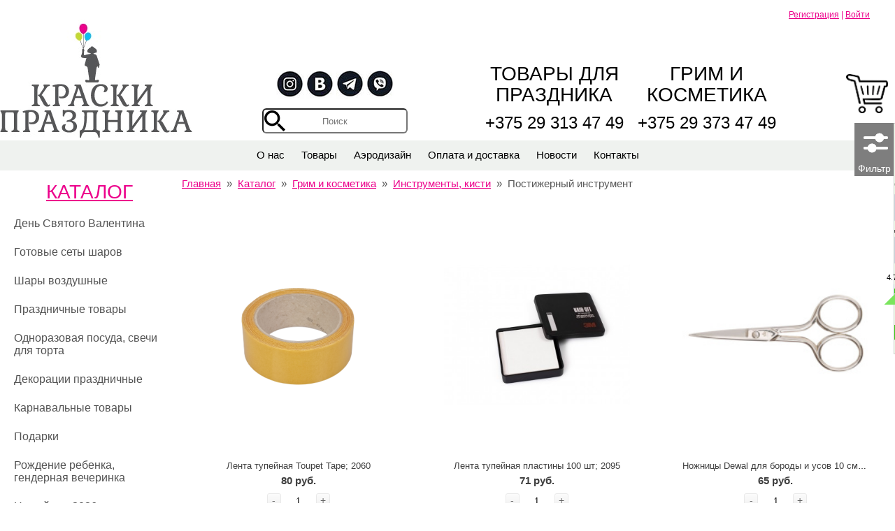

--- FILE ---
content_type: text/html; charset=UTF-8
request_url: https://krapra.by/catalogue/grim-i-kosmetika/instrumenty-kisti/postizhernyj-instrument/
body_size: 25065
content:

<!DOCTYPE HTML>
<html lang="ru-RU">
    <head>
        <!-- Google tag (gtag.js) -->
                                <meta charset="utf-8">
        <meta name="viewport" content="width=device-width, initial-scale=1.0">
        <meta name="google-site-verification" content="aoGj1GSsK05jaZD0unq6fbIN8T6z9xLW7wxTSHS99mg" />
        <title>инструмент для постижа купить в Минске</title>
                <meta name="description" content="В нашем интернет-маагазине можно приобрести профессиональный грим и косметику в Минске по самым выгодным ценам с доставкой" />
                <link rel="icon" href="/images/favicon.png" type="image/png" sizes="16x16">

                                                                                                                                                                                                                    <meta http-equiv="Content-Type" content="text/html; charset=UTF-8" />
<meta name="robots" content="index, follow" />
<meta name="description" content="В нашем интернет-маагазине можно приобрести профессиональный грим и косметику в Минске по самым выгодным ценам с доставкой" />
<script data-skip-moving="true">(function(w, d, n) {var cl = "bx-core";var ht = d.documentElement;var htc = ht ? ht.className : undefined;if (htc === undefined || htc.indexOf(cl) !== -1){return;}var ua = n.userAgent;if (/(iPad;)|(iPhone;)/i.test(ua)){cl += " bx-ios";}else if (/Windows/i.test(ua)){cl += ' bx-win';}else if (/Macintosh/i.test(ua)){cl += " bx-mac";}else if (/Linux/i.test(ua) && !/Android/i.test(ua)){cl += " bx-linux";}else if (/Android/i.test(ua)){cl += " bx-android";}cl += (/(ipad|iphone|android|mobile|touch)/i.test(ua) ? " bx-touch" : " bx-no-touch");cl += w.devicePixelRatio && w.devicePixelRatio >= 2? " bx-retina": " bx-no-retina";if (/AppleWebKit/.test(ua)){cl += " bx-chrome";}else if (/Opera/.test(ua)){cl += " bx-opera";}else if (/Firefox/.test(ua)){cl += " bx-firefox";}ht.className = htc ? htc + " " + cl : cl;})(window, document, navigator);</script>


<link href="/bitrix/css/main/bootstrap.min.css?1542899756121326" type="text/css"  rel="stylesheet" />
<link href="/bitrix/css/main/font-awesome.min.css?154289975623748" type="text/css"  rel="stylesheet" />
<link href="/bitrix/js/ui/design-tokens/dist/ui.design-tokens.min.css?174370046323463" type="text/css"  rel="stylesheet" />
<link href="/bitrix/js/ui/fonts/opensans/ui.font.opensans.min.css?16666786902320" type="text/css"  rel="stylesheet" />
<link href="/bitrix/js/main/popup/dist/main.popup.bundle.min.css?174392043226589" type="text/css"  rel="stylesheet" />
<link href="/bitrix/css/wbooster.cookies/banner.css?1761642208653" type="text/css"  rel="stylesheet" />
<link href="/bitrix/cache/css/s1/kraski-adaptive/page_f6734e40afb9700b0658e438fe23820f/page_f6734e40afb9700b0658e438fe23820f_v1.css?176872086756287" type="text/css"  rel="stylesheet" />
<link href="/bitrix/panel/main/popup.min.css?170265268520774" type="text/css"  rel="stylesheet" />
<link href="/bitrix/cache/css/s1/kraski-adaptive/template_364d4f7f070b7f8d1b6ffae681012be8/template_364d4f7f070b7f8d1b6ffae681012be8_v1.css?176872073791517" type="text/css"  data-template-style="true" rel="stylesheet" />




<script type="extension/settings" data-extension="currency.currency-core">{"region":"by"}</script>



        <meta name='wmail-verification' content='c562144ba472288e' />
    </head>
    <body>
        
        <!-- Global site tag (gtag.js) - Google Analytics -->
        
        <div id="mobile-top-panel">
            <div class="menu-item" title="Личный кабинет">
    <a href="/auth/">
        <div class="wraps_icon_block user_reg"></div>
    </a>
</div>
<div class="menu-item" id="menu-item-menu" title="Меню">
    <a href="javascript:void(0)">
        <div class="wraps_icon_block menu_opener"></div>
    </a>
</div>
<div class="menu-item mobile-basket" title="Корзина">
        <a id="minBasMobile" class="bx-basket-fixed right top bx-closed" href="/personal/basket/">
        <!--'start_frame_cache_minBasMobile'-->                    <div class="basket-info">0</div>
    <!--'end_frame_cache_minBasMobile'--></a>


    <a href="/personal/basket/">
        <div class="wraps_icon_block mobile_basket"></div>
    </a>
</div>
<div class="menu-item" id="menu-item-search" title="Поиск">
    <div class="mobile_search"></div>
</div>
            <div id="mobile-menu-wrapper">
                
<ul id="mobile-main-menu">


	
	
		
							<li >
                    <a href="/about/">О нас</a>
                </li>
						
		
	
	

	
						<li class="parent">
                <a href="/catalogue/"><span class="plus"></span>Товары</a>
				<ul>
		
	
	

	
	
		
							<li >
                    <a href="/catalogue/den-svyatogo-valentina/">День Святого Валентина</a>
                </li>
						
		
	
	

	
	
		
							<li >
                    <a href="/catalogue/gotovyje-sety-sharov/">Готовые сеты шаров</a>
                </li>
						
		
	
	

	
	
		
							<li >
                    <a href="/catalogue/shary-vozdushnyje/">Шары воздушные</a>
                </li>
						
		
	
	

	
	
		
							<li >
                    <a href="/catalogue/prazdnichnyje-tovary/">Праздничные товары</a>
                </li>
						
		
	
	

	
	
		
							<li >
                    <a href="/catalogue/odnorazovaja-posuda-svechi-dl-a-torta/">Одноразовая посуда, свечи для торта</a>
                </li>
						
		
	
	

	
	
		
							<li >
                    <a href="/catalogue/dekoracii-prazdnichnyje/">Декорации праздничные</a>
                </li>
						
		
	
	

	
	
		
							<li >
                    <a href="/catalogue/karnaval-nyje-tovary/">Карнавальные товары</a>
                </li>
						
		
	
	

	
	
		
							<li >
                    <a href="/catalogue/podarki/">Подарки</a>
                </li>
						
		
	
	

	
	
		
							<li >
                    <a href="/catalogue/rozhdenije-rebenka-gendernaja-vecherinka/">Рождение ребенка, гендерная вечеринка</a>
                </li>
						
		
	
	

	
	
		
							<li >
                    <a href="/catalogue/novyy-god-2026/">Новый год 2026</a>
                </li>
						
		
	
	

	
	
		
							<li >
                    <a href="/catalogue/piratskaya-vecherinka/">Пиратская вечеринка</a>
                </li>
						
		
	
	

	
	
		
							<li >
                    <a href="/catalogue/gavajskaja-vecherinka/">Гавайская вечеринка</a>
                </li>
						
		
	
	

	
	
		
							<li >
                    <a href="/catalogue/hellouin/">Хэллоуин</a>
                </li>
						
		
	
	

	
	
		
							<li >
                    <a href="/catalogue/fiesta/">Фиеста</a>
                </li>
						
		
	
	

	
	
		
							<li >
                    <a href="/catalogue/vecherinka-v-stile-20-kh/">Вечеринка в стиле 20-х</a>
                </li>
						
		
	
	

	
	
		
							<li class="selected">
                    <a href="/catalogue/grim-i-kosmetika/">Грим и косметика</a>
                </li>
						
		
	
	

	
	
		
							<li >
                    <a href="/catalogue/pariki-shin-ony/">Парики, шиньоны</a>
                </li>
						
		
	
	

	
	
		
							<li >
                    <a href="/catalogue/rasprodazha/">РАСПРОДАЖА</a>
                </li>
						
		
	
	

			</ul></li>	
	
		
							<li >
                    <a href="/aerodesign/">Аэродизайн</a>
                </li>
						
		
	
	

	
	
		
							<li >
                    <a href="/delivery/">Оплата и доставка</a>
                </li>
						
		
	
	

	
	
		
							<li >
                    <a href="/news/">Новости</a>
                </li>
						
		
	
	

	
	
		
							<li >
                    <a href="/contacts/">Контакты</a>
                </li>
						
		
	
	


</ul>
            </div>

            <div id="mobile-search-wrapper">
                
<form class="search-form" action="/search/index.php">
    <input
        type="text"
        name="q"
        class="search-input"
        value="" placeholder='Поиск'
    />

    <input name="s" type="submit" value="Поиск" />
</form>
            </div>
        </div>


        <div id="header">
            <div class="wrapper">
                <div id="userPanel">
                                    <a href="/register/">Регистрация</a> | <a href="/auth/">Войти</a>
                                </div>


                <div class="header-middle">
                    <div id="logo">
            <a href="/">
            <img
                    id="logo-img"
                    src="/local/templates/kraski-adaptive/img/logo.png"
                    alt="краски праздника"
                    title="Краски праздника"
                    width="275"
                    height="170"
            >
        </a>
    </div>
                    <div id="search-top">
                            <a href="/">
        <img id="small-logo" src="/local/templates/kraski-adaptive/img/logo-mobile.png" >
    </a>

                        <div id="header-social-links">
                        <div class="social-links">
 <a href="https://www.instagram.com/krapra/" rel="nofollow" target="_blank" title="instagram" class="instagram"></a> <a href="https://vk.com/krapra/" rel="nofollow" target="_blank" title="группа Вконтакте" class="vk"></a> <a href="https://t.me/krapra" target="_blank" title="telegram" class="telegram"></a> <a href="viber://chat?number=+375293134749" target="_blank" title="viber" class="viber"></a>
</div>
<br>                        </div>

                       
<form class="search-form" action="/search/index.php">
    <input
        type="text"
        name="q"
        class="search-input"
        value="" placeholder='Поиск'
    />

    <input name="s" type="submit" value="Поиск" />
</form>
                    </div>

                    <div id="header-phones">
                        <div id="telephon2" onclick="location.href='/contacts/'">
	<div class="title">
		 ТОВАРЫ ДЛЯ <br>
		 ПРАЗДНИКА
	</div>
	<div class="velcom">
		 +375 29 313 47 49
	</div>
	<div class="title">
		<br>
	</div>
</div>
                        <div id="telephon" onclick="location.href='/contacts/'">
	<div class="title">
		 ГРИМ И <br>
		 КОСМЕТИКА
	</div>
	<div class="mts">
		 +375 29 373 47 49
	</div>
</div>                    </div>

                    <div id="basket-wrapper">
                        <a id="minBas" class="bx-basket bx-opener" href="/personal/basket/">
    <!--'start_frame_cache_minBas'--><div class="basket-line">

	<div class="basket-line-block">
		            <div class="basket"></div>
				</div>
</div><!--'end_frame_cache_minBas'--></a>
                    </div>
                </div>
            </div>
        </div>

        <div id="menu"  class="allpage" >
            
<ul>


	
	
		
							<li ><a href="/about/">О нас</a></li>
						
		
	
	

	
	
					<li ><a href="/catalogue/">Товары</a>
				<ul>
		
	
	

	
	
		
							<li ><a href="/catalogue/den-svyatogo-valentina/">День Святого Валентина</a></li>
						
		
	
	

	
	
		
							<li ><a href="/catalogue/gotovyje-sety-sharov/">Готовые сеты шаров</a></li>
						
		
	
	

	
	
		
							<li ><a href="/catalogue/shary-vozdushnyje/">Шары воздушные</a></li>
						
		
	
	

	
	
		
							<li ><a href="/catalogue/prazdnichnyje-tovary/">Праздничные товары</a></li>
						
		
	
	

	
	
		
							<li ><a href="/catalogue/odnorazovaja-posuda-svechi-dl-a-torta/">Одноразовая посуда, свечи для торта</a></li>
						
		
	
	

	
	
		
							<li ><a href="/catalogue/dekoracii-prazdnichnyje/">Декорации праздничные</a></li>
						
		
	
	

	
	
		
							<li ><a href="/catalogue/karnaval-nyje-tovary/">Карнавальные товары</a></li>
						
		
	
	

	
	
		
							<li ><a href="/catalogue/podarki/">Подарки</a></li>
						
		
	
	

	
	
		
							<li ><a href="/catalogue/rozhdenije-rebenka-gendernaja-vecherinka/">Рождение ребенка, гендерная вечеринка</a></li>
						
		
	
	

	
	
		
							<li ><a href="/catalogue/novyy-god-2026/">Новый год 2026</a></li>
						
		
	
	

	
	
		
							<li ><a href="/catalogue/piratskaya-vecherinka/">Пиратская вечеринка</a></li>
						
		
	
	

	
	
		
							<li ><a href="/catalogue/gavajskaja-vecherinka/">Гавайская вечеринка</a></li>
						
		
	
	

	
	
		
							<li ><a href="/catalogue/hellouin/">Хэллоуин</a></li>
						
		
	
	

	
	
		
							<li ><a href="/catalogue/fiesta/">Фиеста</a></li>
						
		
	
	

	
	
		
							<li ><a href="/catalogue/vecherinka-v-stile-20-kh/">Вечеринка в стиле 20-х</a></li>
						
		
	
	

	
	
		
							<li class="selected"><a href="/catalogue/grim-i-kosmetika/">Грим и косметика</a></li>
						
		
	
	

	
	
		
							<li ><a href="/catalogue/pariki-shin-ony/">Парики, шиньоны</a></li>
						
		
	
	

	
	
		
							<li ><a href="/catalogue/rasprodazha/">РАСПРОДАЖА</a></li>
						
		
	
	

			</ul></li>	
	
		
							<li ><a href="/aerodesign/">Аэродизайн</a></li>
						
		
	
	

	
	
		
							<li ><a href="/delivery/">Оплата и доставка</a></li>
						
		
	
	

	
	
		
							<li ><a href="/news/">Новости</a></li>
						
		
	
	

	
	
		
							<li ><a href="/contacts/">Контакты</a></li>
						
		
	
	


</ul>
        </div>

        
        <div class="content">
            <div id="content" class="wrapper">
                <div id="left-column" class="left-column">
                    
<div id="menu-left">
    <span class='menu-header'>Каталог</span>
        <ul>

    
        
        
            
                                    <li ><a href="/catalogue/den-svyatogo-valentina/">День Святого Валентина</a></li>
                
            
        
        
    
        
                                    <li ><a href="/catalogue/gotovyje-sety-sharov/">Готовые сеты шаров</a>
                    <ul class="root-item">
            
        
        
    
        
        
            
                                    <li ><a href="/catalogue/gotovyje-sety-sharov/detskije/">Детские</a></li>
                
            
        
        
    
        
        
            
                                    <li ><a href="/catalogue/gotovyje-sety-sharov/dl-a-nego/">Для него</a></li>
                
            
        
        
    
        
        
            
                                    <li ><a href="/catalogue/gotovyje-sety-sharov/dl-a-neje/">Для нее</a></li>
                
            
        
        
    
        
        
            
                                    <li ><a href="/catalogue/gotovyje-sety-sharov/l-ubov-/">Любовь</a></li>
                
            
        
        
    
        
        
            
                                    <li ><a href="/catalogue/gotovyje-sety-sharov/universal-nyje/">Универсальные</a></li>
                
            
        
        
    
                    </ul></li>        
                                    <li ><a href="/catalogue/shary-vozdushnyje/">Шары воздушные</a>
                    <ul class="root-item">
            
        
        
    
        
        
            
                                    <li ><a href="/catalogue/shary-vozdushnyje/shary-dl-a-zapuska/">Шары для запуска</a></li>
                
            
        
        
    
        
        
            
                                    <li ><a href="/catalogue/shary-vozdushnyje/shary-vozdushnyje-po-cvetam/">Шары воздушные по цветам</a></li>
                
            
        
        
    
        
        
            
                                    <li ><a href="/catalogue/shary-vozdushnyje/shary-vozdushnyje-s-risunkom/">Шары воздушные с рисунком</a></li>
                
            
        
        
    
        
        
            
                                    <li ><a href="/catalogue/shary-vozdushnyje/shary-po-cvetam-fol-girovannyje/">Шары по цветам фольгированные</a></li>
                
            
        
        
    
        
        
            
                                    <li ><a href="/catalogue/shary-vozdushnyje/shary-s-risunkom-fol-girovannyje/">Шары с рисунком фольгированные</a></li>
                
            
        
        
    
        
        
            
                                    <li ><a href="/catalogue/shary-vozdushnyje/shary-figury-fol-girovannyje/">Шары Фигуры фольгированные</a></li>
                
            
        
        
    
        
        
            
                                    <li ><a href="/catalogue/shary-vozdushnyje/shary-cifry-fol-girovannyje/">Шары Цифры фольгированные</a></li>
                
            
        
        
    
        
        
            
                                    <li ><a href="/catalogue/shary-vozdushnyje/shary-khod-achije-fol-girovannyje/">Шары Ходячие фольгированные</a></li>
                
            
        
        
    
        
        
            
                                    <li ><a href="/catalogue/shary-vozdushnyje/detskie-shariki/">Детские шарики</a></li>
                
            
        
        
    
        
        
            
                                    <li ><a href="/catalogue/shary-vozdushnyje/shary-vozdushnyje-bol-shije/">Шары воздушные Большие</a></li>
                
            
        
        
    
        
        
            
                                    <li ><a href="/catalogue/shary-vozdushnyje/den-rozhdeniya/">Шарики на День Рождения</a></li>
                
            
        
        
    
        
        
            
                                    <li ><a href="/catalogue/shary-vozdushnyje/shary-vozdushnyje-v-nabore/">Шары воздушные в наборе</a></li>
                
            
        
        
    
        
        
            
                                    <li ><a href="/catalogue/shary-vozdushnyje/shary-s-napolnenijem--konfetti-per-ja-penoplast/">Шары с наполнением: конфетти, перья, пенопласт</a></li>
                
            
        
        
    
        
        
            
                                    <li ><a href="/catalogue/shary-vozdushnyje/shary-s-pozhelaniyami/">Шары с пожеланиями</a></li>
                
            
        
        
    
        
        
            
                                    <li ><a href="/catalogue/shary-vozdushnyje/shary-serdechki/">Шары Сердечки</a></li>
                
            
        
        
    
        
        
            
                                    <li ><a href="/catalogue/shary-vozdushnyje/shary-slova-fol-girovannyje/">Шары Слова фольгированные</a></li>
                
            
        
        
    
        
        
            
                                    <li ><a href="/catalogue/shary-vozdushnyje/shary-mini-na-palochke-fol-girovannyje/">Шары-мини на палочке фольгированные</a></li>
                
            
        
        
    
        
                                    <li ><a href="/catalogue/shary-vozdushnyje/aksessuary-dl-a-sharov/">Аксессуары для шаров</a>
                    <ul>
            
        
        
    
        
        
            
                                    <li ><a href="/catalogue/shary-vozdushnyje/aksessuary-dl-a-sharov/aksessuary-raznyje-dl-a-sharov/">Аксессуары разные для шаров</a></li>
                
            
        
        
    
        
        
            
                                    <li ><a href="/catalogue/shary-vozdushnyje/aksessuary-dl-a-sharov/gruziki-dl-a-sharov/">Грузики для шаров</a></li>
                
            
        
        
    
        
        
            
                                    <li ><a href="/catalogue/shary-vozdushnyje/aksessuary-dl-a-sharov/lenta-derzhateli/">Лента, держатели</a></li>
                
            
        
        
    
        
        
            
                                    <li ><a href="/catalogue/shary-vozdushnyje/aksessuary-dl-a-sharov/naklejki-na-shary/">Наклейки на шары</a></li>
                
            
        
        
    
                    </ul></li></ul></li>        
                                    <li ><a href="/catalogue/prazdnichnyje-tovary/">Праздничные товары</a>
                    <ul class="root-item">
            
        
        
    
        
        
            
                                    <li ><a href="/catalogue/prazdnichnyje-tovary/dudki-vozdushnyje-jazyki/">Дудки, воздушные языки</a></li>
                
            
        
        
    
        
        
            
                                    <li ><a href="/catalogue/prazdnichnyje-tovary/kolpaki-bumazhnyje/">Колпаки бумажные</a></li>
                
            
        
        
    
        
        
            
                                    <li ><a href="/catalogue/prazdnichnyje-tovary/pin-jaty/">Пиньяты</a></li>
                
            
        
        
    
        
        
            
                                    <li ><a href="/catalogue/prazdnichnyje-tovary/priglasitel-nyje-kartochki/">Пригласительные карточки</a></li>
                
            
        
        
    
        
        
            
                                    <li ><a href="/catalogue/prazdnichnyje-tovary/svet-ashhajas-a-produkcija/">Светящаяся продукция</a></li>
                
            
        
        
    
        
        
            
                                    <li ><a href="/catalogue/prazdnichnyje-tovary/suveniry-nagrady/">Сувениры, награды</a></li>
                
            
        
        
    
        
        
            
                                    <li ><a href="/catalogue/prazdnichnyje-tovary/fotobudka/">Фотобудка</a></li>
                
            
        
        
    
        
        
            
                                    <li ><a href="/catalogue/prazdnichnyje-tovary/hlopushki/">Хлопушки</a></li>
                
            
        
        
    
                    </ul></li>        
                                    <li ><a href="/catalogue/odnorazovaja-posuda-svechi-dl-a-torta/">Одноразовая посуда, свечи для торта</a>
                    <ul class="root-item">
            
        
        
    
        
        
            
                                    <li ><a href="/catalogue/odnorazovaja-posuda-svechi-dl-a-torta/salfetki-skaterti/">Салфетки, скатерти</a></li>
                
            
        
        
    
        
        
            
                                    <li ><a href="/catalogue/odnorazovaja-posuda-svechi-dl-a-torta/svechi-dl-a-torta-fontany-bengal-skije-ogni/">Свечи для торта, фонтаны, бенгальские огни</a></li>
                
            
        
        
    
        
        
            
                                    <li ><a href="/catalogue/odnorazovaja-posuda-svechi-dl-a-torta/solominki-stolovyje-pribory-ukrashenija/">Соломинки, столовые приборы, украшения</a></li>
                
            
        
        
    
        
        
            
                                    <li ><a href="/catalogue/odnorazovaja-posuda-svechi-dl-a-torta/stakany/">Стаканы</a></li>
                
            
        
        
    
        
        
            
                                    <li ><a href="/catalogue/odnorazovaja-posuda-svechi-dl-a-torta/tarelki/">Тарелки</a></li>
                
            
        
        
    
                    </ul></li>        
                                    <li ><a href="/catalogue/dekoracii-prazdnichnyje/">Декорации праздничные</a>
                    <ul class="root-item">
            
        
        
    
        
        
            
                                    <li ><a href="/catalogue/dekoracii-prazdnichnyje/bumazhnyje-pompony-fanty-girl-andy-tassel/">Бумажные помпоны, фанты, гирлянды, тассел</a></li>
                
            
        
        
    
        
        
            
                                    <li ><a href="/catalogue/dekoracii-prazdnichnyje/blestki-glitter/">Блестки, глиттер</a></li>
                
            
        
        
    
        
        
            
                                    <li ><a href="/catalogue/dekoracii-prazdnichnyje/girl-andy-dekorativnyje/">Гирлянды декоративные</a></li>
                
            
        
        
    
        
        
            
                                    <li ><a href="/catalogue/dekoracii-prazdnichnyje/girl-andy-bannery-podveski-pozdravlenija/">Гирлянды, баннеры, подвески поздравления</a></li>
                
            
        
        
    
        
        
            
                                    <li ><a href="/catalogue/dekoracii-prazdnichnyje/dekoracii-raznyje/">Декорации разные</a></li>
                
            
        
        
    
        
        
            
                                    <li ><a href="/catalogue/dekoracii-prazdnichnyje/zanavesy-dekor-dl-a-fotozony/">Занавесы, декор для фотозоны</a></li>
                
            
        
        
    
        
        
            
                                    <li ><a href="/catalogue/dekoracii-prazdnichnyje/konfetti-serpantin-per-ja/">Конфетти, серпантин, перья</a></li>
                
            
        
        
    
        
        
            
                                    <li ><a href="/catalogue/dekoracii-prazdnichnyje/nebesnyje-fonariki/">Небесные фонарики</a></li>
                
            
        
        
    
        
        
            
                                    <li ><a href="/catalogue/dekoracii-prazdnichnyje/svetodiodnyj-dekor-girl-andy-svet-ashhijes-a/">Светодиодный декор, гирлянды светящиеся</a></li>
                
            
        
        
    
        
        
            
                                    <li ><a href="/catalogue/dekoracii-prazdnichnyje/spirali-kaskady-figury/">Спирали, каскады, фигуры</a></li>
                
            
        
        
    
        
        
            
                                    <li ><a href="/catalogue/dekoracii-prazdnichnyje/sprei-dekorativnyje/">Спреи декоративные</a></li>
                
            
        
        
    
                    </ul></li>        
                                    <li ><a href="/catalogue/karnaval-nyje-tovary/">Карнавальные товары</a>
                    <ul class="root-item">
            
        
        
    
        
                                    <li ><a href="/catalogue/karnaval-nyje-tovary/pariki-karnaval-nyje/">Парики карнавальные</a>
                    <ul>
            
        
        
    
        
        
            
                                    <li ><a href="/catalogue/karnaval-nyje-tovary/pariki-karnaval-nyje/pariki-istoricheskije/">Парики исторические</a></li>
                
            
        
        
    
        
        
            
                                    <li ><a href="/catalogue/karnaval-nyje-tovary/pariki-karnaval-nyje/pariki-kare/">Парики каре</a></li>
                
            
        
        
    
                    </ul></li>        
        
            
                                    <li ><a href="/catalogue/karnaval-nyje-tovary/shl-apy/">Шляпы</a></li>
                
            
        
        
    
        
        
            
                                    <li ><a href="/catalogue/karnaval-nyje-tovary/bizhuterija/">Бижутерия</a></li>
                
            
        
        
    
        
        
            
                                    <li ><a href="/catalogue/karnaval-nyje-tovary/boa-kryl-ja-per-ja/">Боа, крылья, перья</a></li>
                
            
        
        
    
        
        
            
                                    <li ><a href="/catalogue/karnaval-nyje-tovary/butaforija/">Бутафория</a></li>
                
            
        
        
    
        
        
            
                                    <li ><a href="/catalogue/karnaval-nyje-tovary/galstuki-galstuki-babochki-podt-azhki/">Галстуки, галстуки-бабочки, подтяжки</a></li>
                
            
        
        
    
        
        
            
                                    <li ><a href="/catalogue/karnaval-nyje-tovary/karnaval-naja-kosmetika/">Карнавальная косметика</a></li>
                
            
        
        
    
        
        
            
                                    <li ><a href="/catalogue/karnaval-nyje-tovary/kokoshniki-diademy-tiary-pov-azki-s-per-jami/">Кокошники, диадемы, тиары, повязки с перьями</a></li>
                
            
        
        
    
        
        
            
                                    <li ><a href="/catalogue/karnaval-nyje-tovary/korony/">Короны</a></li>
                
            
        
        
    
        
                                    <li ><a href="/catalogue/karnaval-nyje-tovary/maski/">Маски</a>
                    <ul>
            
        
        
    
        
        
            
                                    <li ><a href="/catalogue/karnaval-nyje-tovary/maski/maski-detskije/">Маски детские</a></li>
                
            
        
        
    
        
        
            
                                    <li ><a href="/catalogue/karnaval-nyje-tovary/maski/maski-karnaval-nyje/">Маски карнавальные</a></li>
                
            
        
        
    
                    </ul></li>        
        
            
                                    <li ><a href="/catalogue/karnaval-nyje-tovary/obodki-s-ushkami-antenkami-bantami-aksessuary/">Ободки с ушками, антенками, бантами, аксессуары</a></li>
                
            
        
        
    
        
        
            
                                    <li ><a href="/catalogue/karnaval-nyje-tovary/oruzhije-imitacija-atributy/">Оружие имитация, атрибуты</a></li>
                
            
        
        
    
        
        
            
                                    <li ><a href="/catalogue/karnaval-nyje-tovary/ochki/">Очки</a></li>
                
            
        
        
    
        
        
            
                                    <li ><a href="/catalogue/karnaval-nyje-tovary/perchatki-vejery-rukava-tatu/">Перчатки,  вееры, рукава-тату</a></li>
                
            
        
        
    
        
        
            
                                    <li ><a href="/catalogue/karnaval-nyje-tovary/raznyje-aksessuary-dl-a-kost-umov/">Разные аксессуары для костюмов</a></li>
                
            
        
        
    
        
        
            
                                    <li ><a href="/catalogue/karnaval-nyje-tovary/usy-borody/">Усы, бороды</a></li>
                
            
        
        
    
        
        
            
                                    <li ><a href="/catalogue/karnaval-nyje-tovary/ushi-nosy-zuby-nogti/">Уши, носы, зубы, ногти</a></li>
                
            
        
        
    
                    </ul></li>        
                                    <li ><a href="/catalogue/podarki/">Подарки</a>
                    <ul class="root-item">
            
        
        
    
        
                                    <li ><a href="/catalogue/podarki/podarochnaja-upakovka/">Подарочная упаковка</a>
                    <ul>
            
        
        
    
        
        
            
                                    <li ><a href="/catalogue/podarki/podarochnaja-upakovka/pakety-podarochnyje/">Пакеты подарочные</a></li>
                
            
        
        
    
        
        
            
                                    <li ><a href="/catalogue/podarki/podarochnaja-upakovka/upakovochnaja-bumaga-banty-korobki/">Упаковочная бумага, банты, коробки</a></li>
                
            
        
        
    
                    </ul></li>        
        
            
                                    <li ><a href="/catalogue/podarki/igrushki-suveniry/">Игрушки, сувениры</a></li>
                
            
        
        
    
        
        
            
                                    <li ><a href="/catalogue/podarki/nastol-nyje-igry/">Настольные игры</a></li>
                
            
        
        
    
                    </ul></li>        
        
            
                                    <li ><a href="/catalogue/rozhdenije-rebenka-gendernaja-vecherinka/">Рождение ребенка, гендерная вечеринка</a></li>
                
            
        
        
    
        
        
            
                                    <li ><a href="/catalogue/novyy-god-2026/">Новый год 2026</a></li>
                
            
        
        
    
        
        
            
                                    <li ><a href="/catalogue/piratskaya-vecherinka/">Пиратская вечеринка</a></li>
                
            
        
        
    
        
        
            
                                    <li ><a href="/catalogue/gavajskaja-vecherinka/">Гавайская вечеринка</a></li>
                
            
        
        
    
        
                                    <li ><a href="/catalogue/hellouin/">Хэллоуин</a>
                    <ul class="root-item">
            
        
        
    
        
        
            
                                    <li ><a href="/catalogue/hellouin/dekor-dl-a-khellouina/">Декор для Хэллоуина</a></li>
                
            
        
        
    
        
        
            
                                    <li ><a href="/catalogue/hellouin/obrazy-dl-a-khellouina/">Образы для Хэллоуина</a></li>
                
            
        
        
    
                    </ul></li>        
        
            
                                    <li ><a href="/catalogue/fiesta/">Фиеста</a></li>
                
            
        
        
    
        
        
            
                                    <li ><a href="/catalogue/vecherinka-v-stile-20-kh/">Вечеринка в стиле 20-х</a></li>
                
            
        
        
    
        
                                    <li class="selected parent"><a href="/catalogue/grim-i-kosmetika/">Грим и косметика</a>
                    <ul class="root-item">
            
        
        
    
        
                                    <li ><a href="/catalogue/grim-i-kosmetika/makijazh/">Макияж</a>
                    <ul>
            
        
        
    
        
                                    <li ><a href="/catalogue/grim-i-kosmetika/makijazh/teni/">Тени</a>
                    <ul>
            
        
        
    
        
        
            
                                    <li ><a href="/catalogue/grim-i-kosmetika/makijazh/teni/kremovyje-teni/">Кремовые тени</a></li>
                
            
        
        
    
        
        
            
                                    <li ><a href="/catalogue/grim-i-kosmetika/makijazh/teni/paletka-tenej/">Палетка теней</a></li>
                
            
        
        
    
        
        
            
                                    <li ><a href="/catalogue/grim-i-kosmetika/makijazh/teni/teni-v-refilah/">Тени в рефилах</a></li>
                
            
        
        
    
                    </ul></li>        
        
            
                                    <li ><a href="/catalogue/grim-i-kosmetika/makijazh/pudra/">Пудра</a></li>
                
            
        
        
    
        
        
            
                                    <li ><a href="/catalogue/grim-i-kosmetika/makijazh/rum-ana-khajlajter/">Румяна, хайлайтер</a></li>
                
            
        
        
    
        
        
            
                                    <li ><a href="/catalogue/grim-i-kosmetika/makijazh/tonal-nyj-krem/">Тональный крем</a></li>
                
            
        
        
    
        
        
            
                                    <li ><a href="/catalogue/grim-i-kosmetika/makijazh/karandash/">Карандаш</a></li>
                
            
        
        
    
        
        
            
                                    <li ><a href="/catalogue/grim-i-kosmetika/makijazh/pigment/">Пигмент</a></li>
                
            
        
        
    
        
                                    <li ><a href="/catalogue/grim-i-kosmetika/makijazh/gubnaja-pomada-blesk/">Губная помада, блеск</a>
                    <ul>
            
        
        
    
        
        
            
                                    <li ><a href="/catalogue/grim-i-kosmetika/makijazh/gubnaja-pomada-blesk/blesk-dl-a-gub/">Блеск для губ</a></li>
                
            
        
        
    
        
        
            
                                    <li ><a href="/catalogue/grim-i-kosmetika/makijazh/gubnaja-pomada-blesk/gubnaja-pomada/">Губная помада</a></li>
                
            
        
        
    
        
        
            
                                    <li ><a href="/catalogue/grim-i-kosmetika/makijazh/gubnaja-pomada-blesk/karandash-dl-a-gub/">Карандаш для губ</a></li>
                
            
        
        
    
                    </ul></li>        
        
            
                                    <li ><a href="/catalogue/grim-i-kosmetika/makijazh/podvodka/">Подводка</a></li>
                
            
        
        
    
        
                                    <li ><a href="/catalogue/grim-i-kosmetika/makijazh/brovi/">Брови</a>
                    <ul>
            
        
        
    
        
        
            
                                    <li ><a href="/catalogue/grim-i-kosmetika/makijazh/brovi/gel--tush--dl-a-brovej/">Гель, тушь для бровей</a></li>
                
            
        
        
    
        
        
            
                                    <li ><a href="/catalogue/grim-i-kosmetika/makijazh/brovi/karandash-dl-a-brovej/">Карандаш для бровей</a></li>
                
            
        
        
    
        
        
            
                                    <li ><a href="/catalogue/grim-i-kosmetika/makijazh/brovi/teni-pudra-dl-a-brovej/">Тени, пудра для бровей</a></li>
                
            
        
        
    
                    </ul></li>        
        
            
                                    <li ><a href="/catalogue/grim-i-kosmetika/makijazh/baza/">База</a></li>
                
            
        
        
    
        
        
            
                                    <li ><a href="/catalogue/grim-i-kosmetika/makijazh/korrektor-konsiler/">Корректор, консилер</a></li>
                
            
        
        
    
        
        
            
                                    <li ><a href="/catalogue/grim-i-kosmetika/makijazh/paletka-dl-a-lica/">Палетка для лица</a></li>
                
            
        
        
    
        
        
            
                                    <li ><a href="/catalogue/grim-i-kosmetika/makijazh/skul-ptor-bronzer/">Скульптор, бронзер</a></li>
                
            
        
        
    
        
        
            
                                    <li ><a href="/catalogue/grim-i-kosmetika/makijazh/tush-/">Тушь</a></li>
                
            
        
        
    
                    </ul></li>        
                                    <li ><a href="/catalogue/grim-i-kosmetika/grim/">Грим</a>
                    <ul>
            
        
        
    
        
                                    <li ><a href="/catalogue/grim-i-kosmetika/grim/akvagrim/">Аквагрим</a>
                    <ul>
            
        
        
    
        
        
            
                                    <li ><a href="/catalogue/grim-i-kosmetika/grim/akvagrim/kompaktnyj/">Компактный</a></li>
                
            
        
        
    
        
        
            
                                    <li ><a href="/catalogue/grim-i-kosmetika/grim/akvagrim/split-kejk/">Сплит-кейк</a></li>
                
            
        
        
    
        
        
            
                                    <li ><a href="/catalogue/grim-i-kosmetika/grim/akvagrim/gel--s-blestkami/">Гель с блестками</a></li>
                
            
        
        
    
        
        
            
                                    <li ><a href="/catalogue/grim-i-kosmetika/grim/akvagrim/palitra/">Палитра</a></li>
                
            
        
        
    
        
        
            
                                    <li ><a href="/catalogue/grim-i-kosmetika/grim/akvagrim/trafarety/">Трафареты</a></li>
                
            
        
        
    
        
        
            
                                    <li ><a href="/catalogue/grim-i-kosmetika/grim/akvagrim/zhidkij/">Жидкий</a></li>
                
            
        
        
    
        
        
            
                                    <li ><a href="/catalogue/grim-i-kosmetika/grim/akvagrim/instrumenty-i-kisti-dl-a-akvagrima/">Инструменты и кисти для аквагрима</a></li>
                
            
        
        
    
        
        
            
                                    <li ><a href="/catalogue/grim-i-kosmetika/grim/akvagrim/kremoobraznyj/">Кремообразный</a></li>
                
            
        
        
    
                    </ul></li>        
        
            
                                    <li ><a href="/catalogue/grim-i-kosmetika/grim/teatral-nyj/">Театральный</a></li>
                
            
        
        
    
        
        
            
                                    <li ><a href="/catalogue/grim-i-kosmetika/grim/lak-cvetnoj/">Лак цветной</a></li>
                
            
        
        
    
        
                                    <li ><a href="/catalogue/grim-i-kosmetika/grim/speceffekty-3d-grim/">Спецэффекты, 3D-грим</a>
                    <ul>
            
        
        
    
        
        
            
                                    <li ><a href="/catalogue/grim-i-kosmetika/grim/speceffekty-3d-grim/grim-dl-a-3-d-modelirovanija/">Грим для 3-D моделирования</a></li>
                
            
        
        
    
        
        
            
                                    <li ><a href="/catalogue/grim-i-kosmetika/grim/speceffekty-3d-grim/klej-dl-a-lica-i-tela/">Клей для лица и тела</a></li>
                
            
        
        
    
        
        
            
                                    <li ><a href="/catalogue/grim-i-kosmetika/grim/speceffekty-3d-grim/krov--iskusstvennaja/">Кровь искусственная</a></li>
                
            
        
        
    
        
        
            
                                    <li ><a href="/catalogue/grim-i-kosmetika/grim/speceffekty-3d-grim/emal--dl-a-zubov-cvetnaja/">Эмаль для зубов цветная</a></li>
                
            
        
        
    
        
        
            
                                    <li ><a href="/catalogue/grim-i-kosmetika/grim/speceffekty-3d-grim/vizual-nyje-effekty/">Визуальные эффекты</a></li>
                
            
        
        
    
        
        
            
                                    <li ><a href="/catalogue/grim-i-kosmetika/grim/speceffekty-3d-grim/lysiny/">Лысины</a></li>
                
            
        
        
    
        
        
            
                                    <li ><a href="/catalogue/grim-i-kosmetika/grim/speceffekty-3d-grim/nakladnyje-izdelija-iz-lateksa-silikona/">Накладные изделия из латекса, силикона</a></li>
                
            
        
        
    
        
        
            
                                    <li ><a href="/catalogue/grim-i-kosmetika/grim/speceffekty-3d-grim/sedina/">Седина</a></li>
                
            
        
        
    
                    </ul></li>        
        
            
                                    <li ><a href="/catalogue/grim-i-kosmetika/grim/spirtovoj/">Спиртовой</a></li>
                
            
        
        
    
        
        
            
                                    <li ><a href="/catalogue/grim-i-kosmetika/grim/grim-dl-a-lateksnyh-izdelij/">Грим для латексных изделий</a></li>
                
            
        
        
    
        
        
            
                                    <li ><a href="/catalogue/grim-i-kosmetika/grim/razbaviteli-udaliteli-fiksatory/">Разбавители, удалители, фиксаторы</a></li>
                
            
        
        
    
                    </ul></li>        
                                    <li ><a href="/catalogue/grim-i-kosmetika/aksessuary/">Аксессуары</a>
                    <ul>
            
        
        
    
        
        
            
                                    <li ><a href="/catalogue/grim-i-kosmetika/aksessuary/resnicy-nakladnyje/">Ресницы накладные</a></li>
                
            
        
        
    
        
        
            
                                    <li ><a href="/catalogue/grim-i-kosmetika/aksessuary/linzy-karnaval-nyje/">Линзы карнавальные</a></li>
                
            
        
        
    
        
        
            
                                    <li ><a href="/catalogue/grim-i-kosmetika/aksessuary/strazy-glitter-kristally-kamni/">Стразы, глиттер, кристаллы, камни</a></li>
                
            
        
        
    
        
        
            
                                    <li ><a href="/catalogue/grim-i-kosmetika/aksessuary/aksessuary-dl-a-volos/">Аксессуары для волос</a></li>
                
            
        
        
    
        
        
            
                                    <li ><a href="/catalogue/grim-i-kosmetika/aksessuary/klyki/">Клыки</a></li>
                
            
        
        
    
        
        
            
                                    <li ><a href="/catalogue/grim-i-kosmetika/aksessuary/naklejki-dl-a-lica-i-tela-face-lace/">Наклейки для лица и тела Face Lace</a></li>
                
            
        
        
    
        
        
            
                                    <li ><a href="/catalogue/grim-i-kosmetika/aksessuary/nogti-nakladnyje/">Ногти накладные</a></li>
                
            
        
        
    
        
        
            
                                    <li ><a href="/catalogue/grim-i-kosmetika/aksessuary/postizhernyje-izdelija--usy-borody-bakenbardy/">Постижерные изделия: усы, бороды, бакенбарды</a></li>
                
            
        
        
    
        
        
            
                                    <li ><a href="/catalogue/grim-i-kosmetika/aksessuary/tatuirovki-miami-tattoos/">Татуировки Miami Tattoos</a></li>
                
            
        
        
    
                    </ul></li>        
                                    <li class="selected parent"><a href="/catalogue/grim-i-kosmetika/instrumenty-kisti/">Инструменты, кисти</a>
                    <ul>
            
        
        
    
        
        
            
                                    <li ><a href="/catalogue/grim-i-kosmetika/instrumenty-kisti/shpateli-palitry/">Шпатели, палитры</a></li>
                
            
        
        
    
        
        
            
                                    <li ><a href="/catalogue/grim-i-kosmetika/instrumenty-kisti/sponzhi-puhovki-applikatory/">Спонжи, пуховки, аппликаторы</a></li>
                
            
        
        
    
        
        
            
                                    <li ><a href="/catalogue/grim-i-kosmetika/instrumenty-kisti/sumki-chehly-kejsy/">Сумки, чехлы, кейсы</a></li>
                
            
        
        
    
        
        
            
                                    <li ><a href="/catalogue/grim-i-kosmetika/instrumenty-kisti/raznyje-instrumenty/">Разные инструменты</a></li>
                
            
        
        
    
        
        
            
                                    <li ><a href="/catalogue/grim-i-kosmetika/instrumenty-kisti/jemkosti-flakony-palitry-dl-a-refilov/">Емкости, флаконы, палитры для рефилов</a></li>
                
            
        
        
    
        
        
            
                                    <li ><a href="/catalogue/grim-i-kosmetika/instrumenty-kisti/kisti/">Кисти</a></li>
                
            
        
        
    
        
        
            
                                    <li ><a href="/catalogue/grim-i-kosmetika/instrumenty-kisti/ochishhenije-dezinfekcija-kistej/">Очищение, дезинфекция кистей</a></li>
                
            
        
        
    
        
        
            
                                    <li  class="selected 4"><a href="/catalogue/grim-i-kosmetika/instrumenty-kisti/postizhernyj-instrument/">Постижерный инструмент</a></li>
                
            
        
        
    
                    </ul></li></ul></li>        
                                    <li ><a href="/catalogue/pariki-shin-ony/">Парики, шиньоны</a>
                    <ul class="root-item">
            
        
        
    
        
        
            
                                    <li ><a href="/catalogue/pariki-shin-ony/kanekalon/">Канекалон</a></li>
                
            
        
        
    
        
        
            
                                    <li ><a href="/catalogue/pariki-shin-ony/nakladki/">Накладки</a></li>
                
            
        
        
    
        
        
            
                                    <li ><a href="/catalogue/pariki-shin-ony/pariki-zhenskije/">Парики женские</a></li>
                
            
        
        
    
        
        
            
                                    <li ><a href="/catalogue/pariki-shin-ony/pariki-muzhskije/">Парики мужские</a></li>
                
            
        
        
    
        
        
            
                                    <li ><a href="/catalogue/pariki-shin-ony/pariki-natural-nyje/">Парики натуральные</a></li>
                
            
        
        
    
        
        
            
                                    <li ><a href="/catalogue/pariki-shin-ony/shin-ony-khvosty/">Шиньоны, хвосты</a></li>
                
            
        
        
    
                    </ul></li>        
        
            
                                    <li ><a href="/catalogue/rasprodazha/">РАСПРОДАЖА</a></li>
                
            
        
        
    
    
    </ul>
    </div>
                    <div class="border-dost">
	 Доставка по Минску для физических лиц:
	<ul>
		<li>сумма покупки 30 - 500 рублей – стоимость доставки от 20 рублей (сегодня-на-завтра или при свободном курьере сегодня) и от 25&nbsp;рублей при срочной доставке, либо негабаритного товара (воздушных шаров) </li>
		<li>сумма покупки больше 500 рублей – бесплатно</li>
	</ul>
	<p>
		 Постоянным клиентам возможна бесплатная доставка по согласованию с менеджером, при наличии периодичности заказов.
	</p>
	<p>
		 Время доставки по г. Минску: с 10-30 до 20-00
	</p>
	<p>
		 Доставка осуществляется в пределах административных границ г. Минска
	</p>
	<p class="zag-dost">
		 Доставка по Беларуси
	</p>
	<p>
		 – Курьерская доставка по Беларуси Автолайт
	</p>
	<p>
 <br>
	</p>
</div>
 <br>
                    
<div class="border-per">
    <p class="zag-per">Часто ищут:</p>
    <ul>
                    <li>
                <a class="ppp" href="/catalogue/den-svyatogo-valentina/">День Святого Валентина</a>
            </li>
                    <li>
                <a class="ppp" href="/catalogue/gotovyje-sety-sharov/">Готовые сеты шаров</a>
            </li>
                    <li>
                <a class="ppp" href="/catalogue/shary-vozdushnyje/">Шары воздушные</a>
            </li>
                    <li>
                <a class="ppp" href="/catalogue/prazdnichnyje-tovary/">Праздничные товары</a>
            </li>
                    <li>
                <a class="ppp" href="/catalogue/odnorazovaja-posuda-svechi-dl-a-torta/">Одноразовая посуда, свечи для торта</a>
            </li>
                    <li>
                <a class="ppp" href="/catalogue/dekoracii-prazdnichnyje/">Декорации праздничные</a>
            </li>
                    <li>
                <a class="ppp" href="/catalogue/karnaval-nyje-tovary/">Карнавальные товары</a>
            </li>
                    <li>
                <a class="ppp" href="/catalogue/podarki/">Подарки</a>
            </li>
                    <li>
                <a class="ppp" href="/catalogue/rozhdenije-rebenka-gendernaja-vecherinka/">Рождение ребенка, гендерная вечеринка</a>
            </li>
                    <li>
                <a class="ppp" href="/catalogue/novyy-god-2026/">Новый год 2026</a>
            </li>
                    <li>
                <a class="ppp" href="/catalogue/piratskaya-vecherinka/">Пиратская вечеринка</a>
            </li>
                    <li>
                <a class="ppp" href="/catalogue/gavajskaja-vecherinka/">Гавайская вечеринка</a>
            </li>
                    <li>
                <a class="ppp" href="/catalogue/hellouin/">Хэллоуин</a>
            </li>
                    <li>
                <a class="ppp" href="/catalogue/fiesta/">Фиеста</a>
            </li>
                    <li>
                <a class="ppp" href="/catalogue/vecherinka-v-stile-20-kh/">Вечеринка в стиле 20-х</a>
            </li>
                    <li>
                <a class="ppp" href="/catalogue/grim-i-kosmetika/">Грим и косметика</a>
            </li>
                    <li>
                <a class="ppp" href="/catalogue/pariki-shin-ony/">Парики, шиньоны</a>
            </li>
                    <li>
                <a class="ppp" href="/catalogue/rasprodazha/">РАСПРОДАЖА</a>
            </li>
            </ul>
</div>

                                    </div>
                <div id="wrap" class="main-content two-column-page">
                    <div id="marg" >
                                                    <div id="breadcrumb">
                                <span><a href="/" title="Главная">Главная</a></span><span>&nbsp;&#187</span><span><a href="/catalogue/" title="Каталог">Каталог</a></span><span>&nbsp;&#187</span><span><a href="/catalogue/grim-i-kosmetika/" title="Грим и косметика">Грим и косметика</a></span><span>&nbsp;&#187</span><span><a href="/catalogue/grim-i-kosmetika/instrumenty-kisti/" title="Инструменты, кисти">Инструменты, кисти</a></span><span>&nbsp;&#187</span><span> Постижерный инструмент</span>                            </div>
                            <div class="wrapper">
                        


    <div class="page catalog">
        
        
                    <div id="filter-panel">
                <div id="panel-content">
                    <div class="bx-sidebar-block">
                        <div class="bx-filter bx-green ">
	<div class="bx-filter-section container-fluid">
		<div class="row"><div class="col-lg-12 bx-filter-title">Подбор параметров</div></div>
		<form name="arrFilter_form" action="/catalogue/grim-i-kosmetika/instrumenty-kisti/postizhernyj-instrument/" method="get" class="smartfilter">
						<div class="row">
										<div class="col-lg-12 bx-filter-parameters-box bx-active">
							<span class="bx-filter-container-modef"></span>
							<div class="bx-filter-parameters-box-title" onclick="smartFilter.hideFilterProps(this)"><span>Базовая цена <i data-role="prop_angle" class="fa fa-angle-down"></i></span></div>
							<div class="bx-filter-block" data-role="bx_filter_block">
								<div class="row bx-filter-parameters-box-container">
									<div class="col-xs-6 bx-filter-parameters-box-container-block bx-left">
										<i class="bx-ft-sub">От</i>
										<div class="bx-filter-input-container">
											<input
												class="min-price"
												type="text"
												name="arrFilter_P1_MIN"
												id="arrFilter_P1_MIN"
												value=""
												size="5"
												onkeyup="smartFilter.keyup(this)"
											/>
										</div>
									</div>
									<div class="col-xs-6 bx-filter-parameters-box-container-block bx-right">
										<i class="bx-ft-sub">До</i>
										<div class="bx-filter-input-container">
											<input
												class="max-price"
												type="text"
												name="arrFilter_P1_MAX"
												id="arrFilter_P1_MAX"
												value=""
												size="5"
												onkeyup="smartFilter.keyup(this)"
											/>
										</div>
									</div>

									<div class="col-xs-10 col-xs-offset-1 bx-ui-slider-track-container">
										<div class="bx-ui-slider-track" id="drag_track_c4ca4238a0b923820dcc509a6f75849b">
																						<div class="bx-ui-slider-part p1"><span>4.70</span></div>
																						<div class="bx-ui-slider-part p2"><span>23.53</span></div>
																						<div class="bx-ui-slider-part p3"><span>42.35</span></div>
																						<div class="bx-ui-slider-part p4"><span>61.18</span></div>
																						<div class="bx-ui-slider-part p5"><span>80</span></div>
											
											<div class="bx-ui-slider-pricebar-vd" style="left: 0;right: 0;" id="colorUnavailableActive_c4ca4238a0b923820dcc509a6f75849b"></div>
											<div class="bx-ui-slider-pricebar-vn" style="left: 0;right: 0;" id="colorAvailableInactive_c4ca4238a0b923820dcc509a6f75849b"></div>
											<div class="bx-ui-slider-pricebar-v"  style="left: 0;right: 0;" id="colorAvailableActive_c4ca4238a0b923820dcc509a6f75849b"></div>
											<div class="bx-ui-slider-range" id="drag_tracker_c4ca4238a0b923820dcc509a6f75849b"  style="left: 0%; right: 0%;">
												<a class="bx-ui-slider-handle left"  style="left:0;" href="javascript:void(0)" id="left_slider_c4ca4238a0b923820dcc509a6f75849b"></a>
												<a class="bx-ui-slider-handle right" style="right:0;" href="javascript:void(0)" id="right_slider_c4ca4238a0b923820dcc509a6f75849b"></a>
											</div>
										</div>
									</div>
								</div>
							</div>
						</div>
																				</div><!--//row-->
			<div class="row">
				<div class="col-xs-12 bx-filter-button-box">
					<div class="bx-filter-block">
						<div class="bx-filter-parameters-box-container">
							<input
								class="btn btn-themes"
								type="submit"
								id="set_filter"
								name="set_filter"
								value="Показать"
							/>
							<input
								class="btn btn-link"
								type="submit"
								id="del_filter"
								name="del_filter"
								value="Сбросить"
							/>
							<div class="bx-filter-popup-result left" id="modef" style="display:none" style="display: inline-block;">
								Выбрано: <span id="modef_num">0</span>								<span class="arrow"></span>
								<br/>
								<a href="/catalogue/grim-i-kosmetika/instrumenty-kisti/postizhernyj-instrument/filter/clear/apply/" target="">Показать</a>
							</div>
						</div>
					</div>
				</div>
			</div>
			<div class="clb"></div>
		</form>
	</div>
</div>
                    </div>
                </div>
                <div id="panel-sticker">
                    <svg xmlns="http://www.w3.org/2000/svg" viewBox="0 0 24 24" fill="none" data-testid="icon" class="FilterIcon"><mask id="path-1-inside-1_29812_78724" fill="white"><path fill-rule="evenodd" clip-rule="evenodd" d="M19.5 7.7H17.3922C17.0421 6.43153 15.8798 5.5 14.5 5.5C13.1202 5.5 11.9579 6.43153 11.6078 7.7H4.5C4.05817 7.7 3.7 8.05817 3.7 8.5C3.7 8.94183 4.05817 9.3 4.5 9.3H11.6078C11.9579 10.5685 13.1202 11.5 14.5 11.5C15.8798 11.5 17.0421 10.5685 17.3922 9.3H19.5C19.9418 9.3 20.3 8.94183 20.3 8.5C20.3 8.05817 19.9418 7.7 19.5 7.7ZM4.5 14.7C4.05817 14.7 3.7 15.0582 3.7 15.5C3.7 15.9418 4.05817 16.3 4.5 16.3H6.60785C6.95794 17.5685 8.12019 18.5 9.5 18.5C10.8798 18.5 12.0421 17.5685 12.3922 16.3H19.5C19.9418 16.3 20.3 15.9418 20.3 15.5C20.3 15.0582 19.9418 14.7 19.5 14.7H12.3922C12.0421 13.4315 10.8798 12.5 9.5 12.5C8.12019 12.5 6.95794 13.4315 6.60785 14.7H4.5Z"></path></mask><path fill-rule="evenodd" clip-rule="evenodd" d="M19.5 7.7H17.3922C17.0421 6.43153 15.8798 5.5 14.5 5.5C13.1202 5.5 11.9579 6.43153 11.6078 7.7H4.5C4.05817 7.7 3.7 8.05817 3.7 8.5C3.7 8.94183 4.05817 9.3 4.5 9.3H11.6078C11.9579 10.5685 13.1202 11.5 14.5 11.5C15.8798 11.5 17.0421 10.5685 17.3922 9.3H19.5C19.9418 9.3 20.3 8.94183 20.3 8.5C20.3 8.05817 19.9418 7.7 19.5 7.7ZM4.5 14.7C4.05817 14.7 3.7 15.0582 3.7 15.5C3.7 15.9418 4.05817 16.3 4.5 16.3H6.60785C6.95794 17.5685 8.12019 18.5 9.5 18.5C10.8798 18.5 12.0421 17.5685 12.3922 16.3H19.5C19.9418 16.3 20.3 15.9418 20.3 15.5C20.3 15.0582 19.9418 14.7 19.5 14.7H12.3922C12.0421 13.4315 10.8798 12.5 9.5 12.5C8.12019 12.5 6.95794 13.4315 6.60785 14.7H4.5Z" fill="white"></path><path d="M17.3922 7.7L16.0426 8.07247L16.3262 9.1H17.3922V7.7ZM11.6078 7.7V9.1H12.6738L12.9574 8.07247L11.6078 7.7ZM11.6078 9.3L12.9574 8.92753L12.6738 7.9H11.6078V9.3ZM17.3922 9.3V7.9H16.3262L16.0426 8.92753L17.3922 9.3ZM6.60785 16.3L7.95739 15.9275L7.67379 14.9H6.60785V16.3ZM12.3922 16.3V14.9H11.3262L11.0426 15.9275L12.3922 16.3ZM12.3922 14.7L11.0426 15.0725L11.3262 16.1H12.3922V14.7ZM6.60785 14.7V16.1H7.67379L7.95739 15.0725L6.60785 14.7ZM17.3922 9.1H19.5V6.3H17.3922V9.1ZM14.5 6.9C15.2339 6.9 15.8557 7.39533 16.0426 8.07247L18.7417 7.32753C18.2284 5.46772 16.5257 4.1 14.5 4.1V6.9ZM12.9574 8.07247C13.1443 7.39533 13.7661 6.9 14.5 6.9V4.1C12.4743 4.1 10.7716 5.46772 10.2583 7.32753L12.9574 8.07247ZM4.5 9.1H11.6078V6.3H4.5V9.1ZM5.1 8.5C5.1 8.83137 4.83137 9.1 4.5 9.1V6.3C3.28497 6.3 2.3 7.28497 2.3 8.5H5.1ZM4.5 7.9C4.83137 7.9 5.1 8.16863 5.1 8.5H2.3C2.3 9.71503 3.28497 10.7 4.5 10.7V7.9ZM11.6078 7.9H4.5V10.7H11.6078V7.9ZM14.5 10.1C13.7661 10.1 13.1443 9.60467 12.9574 8.92753L10.2583 9.67247C10.7716 11.5323 12.4743 12.9 14.5 12.9V10.1ZM16.0426 8.92753C15.8557 9.60467 15.2339 10.1 14.5 10.1V12.9C16.5257 12.9 18.2284 11.5323 18.7417 9.67247L16.0426 8.92753ZM19.5 7.9H17.3922V10.7H19.5V7.9ZM18.9 8.5C18.9 8.16863 19.1686 7.9 19.5 7.9V10.7C20.715 10.7 21.7 9.71503 21.7 8.5H18.9ZM19.5 9.1C19.1686 9.1 18.9 8.83137 18.9 8.5H21.7C21.7 7.28497 20.715 6.3 19.5 6.3V9.1ZM5.1 15.5C5.1 15.8314 4.83137 16.1 4.5 16.1V13.3C3.28497 13.3 2.3 14.285 2.3 15.5H5.1ZM4.5 14.9C4.83137 14.9 5.1 15.1686 5.1 15.5H2.3C2.3 16.715 3.28497 17.7 4.5 17.7V14.9ZM6.60785 14.9H4.5V17.7H6.60785V14.9ZM9.5 17.1C8.7661 17.1 8.14428 16.6047 7.95739 15.9275L5.2583 16.6725C5.77161 18.5323 7.47428 19.9 9.5 19.9V17.1ZM11.0426 15.9275C10.8557 16.6047 10.2339 17.1 9.5 17.1V19.9C11.5257 19.9 13.2284 18.5323 13.7417 16.6725L11.0426 15.9275ZM19.5 14.9H12.3922V17.7H19.5V14.9ZM18.9 15.5C18.9 15.1686 19.1686 14.9 19.5 14.9V17.7C20.715 17.7 21.7 16.715 21.7 15.5H18.9ZM19.5 16.1C19.1686 16.1 18.9 15.8314 18.9 15.5H21.7C21.7 14.285 20.715 13.3 19.5 13.3V16.1ZM12.3922 16.1H19.5V13.3H12.3922V16.1ZM9.5 13.9C10.2339 13.9 10.8557 14.3953 11.0426 15.0725L13.7417 14.3275C13.2284 12.4677 11.5257 11.1 9.5 11.1V13.9ZM7.95739 15.0725C8.14428 14.3953 8.7661 13.9 9.5 13.9V11.1C7.47428 11.1 5.77161 12.4677 5.2583 14.3275L7.95739 15.0725ZM4.5 16.1H6.60785V13.3H4.5V16.1Z" fill="currentColor" mask="url(#path-1-inside-1_29812_78724)"></path></svg>
                    <span>Фильтр</span>
                </div>
            </div>
            
        
<div id="blockSection">
</div>

		<div class="col-xs-12">
					</div>

		<div class="">
        
        

<div class="detail-section">

    
<div class="bx_catalog_list_home col3 bx_green">
	<div class="bx_catalog_item double">
                <div class="bx_catalog_item_container" id="bx_3966226736_74924">
		    <a 
                        id="bx_3966226736_74924_pict" 
                        href="/catalogue/grim-i-kosmetika/instrumenty-kisti/postizhernyj-instrument/lenta-tupejnaja-toupet-tape--2060-129-130.html" 
                        class="bx_catalog_item_images" 
                        style="background-image: url('/upload/iblock/aca/4uau8pdlsc2der2umkfd2m7nzvdc2lns/f0686523d6c5c6ca6c76ab4fe1bfa176.jpg')" title="Лента тупейная Toupet Tape; 2060">
        			<div id="bx_3966226736_74924_dsc_perc" class="bx_stick_disc right bottom" style="display:none;">-0%</div>
			</a><a id="bx_3966226736_74924_secondpict" href="/catalogue/grim-i-kosmetika/instrumenty-kisti/postizhernyj-instrument/lenta-tupejnaja-toupet-tape--2060-129-130.html" class="bx_catalog_item_images_double" style="background-image: url('/upload/iblock/aca/4uau8pdlsc2der2umkfd2m7nzvdc2lns/f0686523d6c5c6ca6c76ab4fe1bfa176.jpg');" title="Лента тупейная Toupet Tape; 2060">			<div id="bx_3966226736_74924_second_dsc_perc" class="bx_stick_disc right bottom" style="display:none;">-0%</div>
				</a><div class="bx_catalog_item_title"><a href="/catalogue/grim-i-kosmetika/instrumenty-kisti/postizhernyj-instrument/lenta-tupejnaja-toupet-tape--2060-129-130.html" title="Лента тупейная Toupet Tape; 2060">Лента тупейная Toupet Tape; 2060</a></div>
	<div class="bx_catalog_item_price"><div id="bx_3966226736_74924_price" class="bx_price">80 руб.</div></div><div class="bx_catalog_item_controls">		<div class="bx_catalog_item_controls_blockone"><div style="display: inline-block;position: relative;">
			<a id="bx_3966226736_74924_quant_down" href="javascript:void(0)" class="bx_bt_button_type_2 bx_small" rel="nofollow">-</a>
			<input type="text" class="bx_col_input" id="bx_3966226736_74924_quantity" name="quantity" value="1">
			<a id="bx_3966226736_74924_quant_up" href="javascript:void(0)" class="bx_bt_button_type_2 bx_small" rel="nofollow">+</a>
			<!--<span id="bx_3966226736_74924_quant_measure">шт</span>-->
		</div></div>
					<div id="bx_3966226736_74924_basket_actions" class="bx_catalog_item_controls_blocktwo">
			<a id="bx_3966226736_74924_buy_link" class="bx_bt_button bx_medium" href="javascript:void(0)" rel="nofollow">В корзину</a>
		</div>
			<div style="clear: both;"></div></div>			<div class="bx_catalog_item_articul">
<br><strong>Код товара</strong> 129-130			</div>
</div></div><div class="bx_catalog_item double">
                <div class="bx_catalog_item_container" id="bx_3966226736_52354">
		    <a 
                        id="bx_3966226736_52354_pict" 
                        href="/catalogue/grim-i-kosmetika/instrumenty-kisti/postizhernyj-instrument/lenta-tupejnaja-plastiny-100-sht--2095-129-101.html" 
                        class="bx_catalog_item_images" 
                        style="background-image: url('/upload/iblock/be4/2095-340x340.jpg')" title="Лента тупейная пластины 100 шт; 2095">
        			<div id="bx_3966226736_52354_dsc_perc" class="bx_stick_disc right bottom" style="display:none;">-0%</div>
			</a><a id="bx_3966226736_52354_secondpict" href="/catalogue/grim-i-kosmetika/instrumenty-kisti/postizhernyj-instrument/lenta-tupejnaja-plastiny-100-sht--2095-129-101.html" class="bx_catalog_item_images_double" style="background-image: url('/upload/iblock/0e9/rpkg3sdhkv8pfxzotm7ejif14t66kjrf/1c8d651f4ed9d3c490ddd23cdec78062.jpg');" title="Лента тупейная пластины 100 шт; 2095">			<div id="bx_3966226736_52354_second_dsc_perc" class="bx_stick_disc right bottom" style="display:none;">-0%</div>
				</a><div class="bx_catalog_item_title"><a href="/catalogue/grim-i-kosmetika/instrumenty-kisti/postizhernyj-instrument/lenta-tupejnaja-plastiny-100-sht--2095-129-101.html" title="Лента тупейная пластины 100 шт; 2095">Лента тупейная пластины 100 шт; 2095</a></div>
	<div class="bx_catalog_item_price"><div id="bx_3966226736_52354_price" class="bx_price">71 руб.</div></div><div class="bx_catalog_item_controls">		<div class="bx_catalog_item_controls_blockone"><div style="display: inline-block;position: relative;">
			<a id="bx_3966226736_52354_quant_down" href="javascript:void(0)" class="bx_bt_button_type_2 bx_small" rel="nofollow">-</a>
			<input type="text" class="bx_col_input" id="bx_3966226736_52354_quantity" name="quantity" value="1">
			<a id="bx_3966226736_52354_quant_up" href="javascript:void(0)" class="bx_bt_button_type_2 bx_small" rel="nofollow">+</a>
			<!--<span id="bx_3966226736_52354_quant_measure">шт</span>-->
		</div></div>
					<div id="bx_3966226736_52354_basket_actions" class="bx_catalog_item_controls_blocktwo">
			<a id="bx_3966226736_52354_buy_link" class="bx_bt_button bx_medium" href="javascript:void(0)" rel="nofollow">В корзину</a>
		</div>
			<div style="clear: both;"></div></div>			<div class="bx_catalog_item_articul">
<br><strong>Код товара</strong> 129-101			</div>
</div></div><div class="bx_catalog_item double">
                <div class="bx_catalog_item_container" id="bx_3966226736_81854">
		    <a 
                        id="bx_3966226736_81854_pict" 
                        href="/catalogue/grim-i-kosmetika/instrumenty-kisti/postizhernyj-instrument/nozhnicy-dewal-dl-a-borody-i-usov-10-sm--340-n-129-135.html" 
                        class="bx_catalog_item_images" 
                        style="background-image: url('/upload/iblock/ea0/wl3w2uqm7qttio11yb2x6wqk03uit28q/a04f846c1506c8b4c5b0da04efac3482.jpg')" title="Ножницы Dewal для бороды и усов 10 см; 340-N">
        			<div id="bx_3966226736_81854_dsc_perc" class="bx_stick_disc right bottom" style="display:none;">-0%</div>
			</a><a id="bx_3966226736_81854_secondpict" href="/catalogue/grim-i-kosmetika/instrumenty-kisti/postizhernyj-instrument/nozhnicy-dewal-dl-a-borody-i-usov-10-sm--340-n-129-135.html" class="bx_catalog_item_images_double" style="background-image: url('/upload/iblock/55e/t4q0akz8wryv6b8682bopzaxps3wfwhk/a04f846c1506c8b4c5b0da04efac3482.jpg');" title="Ножницы Dewal для бороды и усов 10 см; 340-N">			<div id="bx_3966226736_81854_second_dsc_perc" class="bx_stick_disc right bottom" style="display:none;">-0%</div>
				</a><div class="bx_catalog_item_title"><a href="/catalogue/grim-i-kosmetika/instrumenty-kisti/postizhernyj-instrument/nozhnicy-dewal-dl-a-borody-i-usov-10-sm--340-n-129-135.html" title="Ножницы Dewal для бороды и усов 10 см; 340-N">Ножницы Dewal для бороды и усов 10 см; 340-N</a></div>
	<div class="bx_catalog_item_price"><div id="bx_3966226736_81854_price" class="bx_price">65 руб.</div></div><div class="bx_catalog_item_controls">		<div class="bx_catalog_item_controls_blockone"><div style="display: inline-block;position: relative;">
			<a id="bx_3966226736_81854_quant_down" href="javascript:void(0)" class="bx_bt_button_type_2 bx_small" rel="nofollow">-</a>
			<input type="text" class="bx_col_input" id="bx_3966226736_81854_quantity" name="quantity" value="1">
			<a id="bx_3966226736_81854_quant_up" href="javascript:void(0)" class="bx_bt_button_type_2 bx_small" rel="nofollow">+</a>
			<!--<span id="bx_3966226736_81854_quant_measure">шт</span>-->
		</div></div>
					<div id="bx_3966226736_81854_basket_actions" class="bx_catalog_item_controls_blocktwo">
			<a id="bx_3966226736_81854_buy_link" class="bx_bt_button bx_medium" href="javascript:void(0)" rel="nofollow">В корзину</a>
		</div>
			<div style="clear: both;"></div></div>			<div class="bx_catalog_item_articul">
<br><strong>Код товара</strong> 129-135			</div>
</div></div><div class="bx_catalog_item double">
                <div class="bx_catalog_item_container" id="bx_3966226736_60414">
		    <a 
                        id="bx_3966226736_60414_pict" 
                        href="/catalogue/grim-i-kosmetika/instrumenty-kisti/postizhernyj-instrument/t-ul--nejlon--0-wig-front-lace-60-sm--1-sm-minimum-10-sm---2430-129-121.html" 
                        class="bx_catalog_item_images" 
                        style="background-image: url('/upload/iblock/11a/c5bb2d0cd3a2aa8e8c8218d20d6592ba.jpg')" title="Тюль нейлон №0 Wig Front Lace 60 см.*1 см. МИНИМУМ 10 см.!!!; 2430">
        			<div id="bx_3966226736_60414_dsc_perc" class="bx_stick_disc right bottom" style="display:none;">-0%</div>
			</a><a id="bx_3966226736_60414_secondpict" href="/catalogue/grim-i-kosmetika/instrumenty-kisti/postizhernyj-instrument/t-ul--nejlon--0-wig-front-lace-60-sm--1-sm-minimum-10-sm---2430-129-121.html" class="bx_catalog_item_images_double" style="background-image: url('/upload/iblock/db8/c5bb2d0cd3a2aa8e8c8218d20d6592ba.jpg');" title="Тюль нейлон №0 Wig Front Lace 60 см.*1 см. МИНИМУМ 10 см.!!!; 2430">			<div id="bx_3966226736_60414_second_dsc_perc" class="bx_stick_disc right bottom" style="display:none;">-0%</div>
				</a><div class="bx_catalog_item_title"><a href="/catalogue/grim-i-kosmetika/instrumenty-kisti/postizhernyj-instrument/t-ul--nejlon--0-wig-front-lace-60-sm--1-sm-minimum-10-sm---2430-129-121.html" title="Тюль нейлон №0 Wig Front Lace 60 см.*1 см. МИНИМУМ 10 см.!!!; 2430">Тюль нейлон №0 Wig Front Lace 60 см.*1 см. МИНИМУМ 10 см.!!!; 2430</a></div>
	<div class="bx_catalog_item_price"><div id="bx_3966226736_60414_price" class="bx_price">4.70 руб.</div></div><div class="bx_catalog_item_controls">		<div class="bx_catalog_item_controls_blockone"><div style="display: inline-block;position: relative;">
			<a id="bx_3966226736_60414_quant_down" href="javascript:void(0)" class="bx_bt_button_type_2 bx_small" rel="nofollow">-</a>
			<input type="text" class="bx_col_input" id="bx_3966226736_60414_quantity" name="quantity" value="1">
			<a id="bx_3966226736_60414_quant_up" href="javascript:void(0)" class="bx_bt_button_type_2 bx_small" rel="nofollow">+</a>
			<!--<span id="bx_3966226736_60414_quant_measure">шт</span>-->
		</div></div>
					<div id="bx_3966226736_60414_basket_actions" class="bx_catalog_item_controls_blocktwo">
			<a id="bx_3966226736_60414_buy_link" class="bx_bt_button bx_medium" href="javascript:void(0)" rel="nofollow">В корзину</a>
		</div>
			<div style="clear: both;"></div></div>			<div class="bx_catalog_item_articul">
<br><strong>Код товара</strong> 129-121			</div>
</div></div><div class="bx_catalog_item double">
                <div class="bx_catalog_item_container" id="bx_3966226736_61709">
		    <a 
                        id="bx_3966226736_61709_pict" 
                        href="/catalogue/grim-i-kosmetika/instrumenty-kisti/postizhernyj-instrument/t-ul--nejlon--01-hair-lace-60-sm--1-sm-minimum-10-sm---2429-129-122.html" 
                        class="bx_catalog_item_images" 
                        style="background-image: url('/upload/iblock/a13/f9ca68f559e08f9ef07b30f076216709.jpg')" title="Тюль нейлон №01 Hair Lace 60 см.*1 см. МИНИМУМ 10 см..!!!; 2429">
        			<div id="bx_3966226736_61709_dsc_perc" class="bx_stick_disc right bottom" style="display:none;">-0%</div>
			</a><a id="bx_3966226736_61709_secondpict" href="/catalogue/grim-i-kosmetika/instrumenty-kisti/postizhernyj-instrument/t-ul--nejlon--01-hair-lace-60-sm--1-sm-minimum-10-sm---2429-129-122.html" class="bx_catalog_item_images_double" style="background-image: url('/upload/iblock/ba2/f9ca68f559e08f9ef07b30f076216709.jpg');" title="Тюль нейлон №01 Hair Lace 60 см.*1 см. МИНИМУМ 10 см..!!!; 2429">			<div id="bx_3966226736_61709_second_dsc_perc" class="bx_stick_disc right bottom" style="display:none;">-0%</div>
				</a><div class="bx_catalog_item_title"><a href="/catalogue/grim-i-kosmetika/instrumenty-kisti/postizhernyj-instrument/t-ul--nejlon--01-hair-lace-60-sm--1-sm-minimum-10-sm---2429-129-122.html" title="Тюль нейлон №01 Hair Lace 60 см.*1 см. МИНИМУМ 10 см..!!!; 2429">Тюль нейлон №01 Hair Lace 60 см.*1 см. МИНИМУМ 10 см..!!!; 2429</a></div>
	<div class="bx_catalog_item_price"><div id="bx_3966226736_61709_price" class="bx_price">7.90 руб.</div></div><div class="bx_catalog_item_controls">		<div class="bx_catalog_item_controls_blockone"><div style="display: inline-block;position: relative;">
			<a id="bx_3966226736_61709_quant_down" href="javascript:void(0)" class="bx_bt_button_type_2 bx_small" rel="nofollow">-</a>
			<input type="text" class="bx_col_input" id="bx_3966226736_61709_quantity" name="quantity" value="1">
			<a id="bx_3966226736_61709_quant_up" href="javascript:void(0)" class="bx_bt_button_type_2 bx_small" rel="nofollow">+</a>
			<!--<span id="bx_3966226736_61709_quant_measure">шт</span>-->
		</div></div>
					<div id="bx_3966226736_61709_basket_actions" class="bx_catalog_item_controls_blocktwo">
			<a id="bx_3966226736_61709_buy_link" class="bx_bt_button bx_medium" href="javascript:void(0)" rel="nofollow">В корзину</a>
		</div>
			<div style="clear: both;"></div></div>			<div class="bx_catalog_item_articul">
<br><strong>Код товара</strong> 129-122			</div>
</div></div><div class="bx_catalog_item double">
                <div class="bx_catalog_item_container" id="bx_3966226736_67107">
		    <a 
                        id="bx_3966226736_67107_pict" 
                        href="/catalogue/grim-i-kosmetika/instrumenty-kisti/postizhernyj-instrument/t-ul--nejlon--2-lace-60-sm--1-sm-minimum-10-sm---2432-129-127.html" 
                        class="bx_catalog_item_images" 
                        style="background-image: url('/upload/iblock/1e5/4f62bdf53a5a7df18b7f6dd330675ebc.jpg')" title="Тюль нейлон №2 Lace 60 см.*1 см. МИНИМУМ 10 см.!!!; 2432">
        			<div id="bx_3966226736_67107_dsc_perc" class="bx_stick_disc right bottom" style="display:none;">-0%</div>
			</a><a id="bx_3966226736_67107_secondpict" href="/catalogue/grim-i-kosmetika/instrumenty-kisti/postizhernyj-instrument/t-ul--nejlon--2-lace-60-sm--1-sm-minimum-10-sm---2432-129-127.html" class="bx_catalog_item_images_double" style="background-image: url('/upload/iblock/43f/4f62bdf53a5a7df18b7f6dd330675ebc.jpg');" title="Тюль нейлон №2 Lace 60 см.*1 см. МИНИМУМ 10 см.!!!; 2432">			<div id="bx_3966226736_67107_second_dsc_perc" class="bx_stick_disc right bottom" style="display:none;">-0%</div>
				</a><div class="bx_catalog_item_title"><a href="/catalogue/grim-i-kosmetika/instrumenty-kisti/postizhernyj-instrument/t-ul--nejlon--2-lace-60-sm--1-sm-minimum-10-sm---2432-129-127.html" title="Тюль нейлон №2 Lace 60 см.*1 см. МИНИМУМ 10 см.!!!; 2432">Тюль нейлон №2 Lace 60 см.*1 см. МИНИМУМ 10 см.!!!; 2432</a></div>
	<div class="bx_catalog_item_price"><div id="bx_3966226736_67107_price" class="bx_price">5.20 руб.</div></div><div class="bx_catalog_item_controls">		<div class="bx_catalog_item_controls_blockone"><div style="display: inline-block;position: relative;">
			<a id="bx_3966226736_67107_quant_down" href="javascript:void(0)" class="bx_bt_button_type_2 bx_small" rel="nofollow">-</a>
			<input type="text" class="bx_col_input" id="bx_3966226736_67107_quantity" name="quantity" value="1">
			<a id="bx_3966226736_67107_quant_up" href="javascript:void(0)" class="bx_bt_button_type_2 bx_small" rel="nofollow">+</a>
			<!--<span id="bx_3966226736_67107_quant_measure">шт</span>-->
		</div></div>
					<div id="bx_3966226736_67107_basket_actions" class="bx_catalog_item_controls_blocktwo">
			<a id="bx_3966226736_67107_buy_link" class="bx_bt_button bx_medium" href="javascript:void(0)" rel="nofollow">В корзину</a>
		</div>
			<div style="clear: both;"></div></div>			<div class="bx_catalog_item_articul">
<br><strong>Код товара</strong> 129-127			</div>
</div></div><div style="clear: both;"></div>
</div>
    <div class="bx-section-desc bx_green">
        <p class="bx-section-desc-post"></p>
    </div>

</div>
			</div>
	

    </div>

                                            </div><!--.wrapper-->
                                        </div><!--#marg-->
                </div><!--.main-content-->

                            </div><!--#content-->
        </div><!--.content-->

        <div id="footer">
            <div id="footerPad">
                <div id="footer-wrapper" class="wrapper">
                    <div id="footerSid">
                        
<ul>

			<li><a href="/about/">О нас</a></li>
		
			<li><a href="/catalogue/" class="selected">Товары</a></li>
		
			<li><a href="/pechat-na-sharah/">Печать на шарах</a></li>
		
			<li><a href="/aerodesign/">Аэродизайн</a></li>
		
			<li><a href="/delivery/">Оплата и доставка</a></li>
		
			<li><a href="/news/">Новости</a></li>
		
			<li><a href="/contacts/">Контакты</a></li>
		

</ul>
                    </div>
                    <div id="footerInner">
                        <div id="footerMarg">
                            <div class="block tel">
                                 <div class="block city">
	 Магазин "Краски Праздника":<br>
 <br>
	 Торговый Центр&nbsp; "РИГА"<br>
	 г. Минск, ул. Сурганова, 50, пав. 42/41<br>
	 Время работы: с 10:00 до 20:00 без выходных<br>
	 Телефон:&nbsp;<a href="tel:+375293134749">+37529 313 47 49</a>
</div>
 <br>
 Грим и косметика&nbsp;<a href="tel:+375293734749">+37529 3734749</a><br>
 Время работы ПН-ВС с 10:00 до 20:00<br>
<p>
 <a href="https://yandex.by/maps/org/kraski_prazdnika/1074620902/?ll=27.588024%2C53.928877&z=14.43"><span style="color: #f49bc1;">на Яндекс.Картах</span></a>
</p>
<p>
 <br>
</p>                                <div class="contIn">
                                <div>
	<br>
</div>
<div>
	e-mail:<br>
</div>
<h2> <a href="mailto:info@krapra.by"><span style="color: #ed008c;"><span style="color: #00bff3;"><u><span style="color: #ffffff;">info@krapra.by</span></u></span></span></a> </h2>                                </div>
                            </div>
                            <div class="block tel ur-address">
                                 <p>
	 ООО «КРАПРА ТРЕЙД»<br>
	 УНП 291267722
</p>
 <i>Юридический адрес:</i><br>
 <i>
РБ, Минский р-н, аг. Колодищи,<br>ул. Интернациональная, 7А-3, оф. 2 (223050)</i><br>
 <i>
Свидетельство о гос. регистрации от 13.03.2014 г.</i><br>
 <i>
291267722 Администрация Ленинского р-на г. Бреста</i><br>
 <i>
Регистрация интернет-магазина в<br> Торговом реестре РБ 17.05.2018</i><br>                                <div class="contIn">
                                                                </div>
                            </div>
                            <div class="block email">
                                e-mail: <br>
                                <a href="mailto:info@krapra.by">info@krapra.by</a>
                            </div>
                                                    </div>
                    </div>

                    <div id="footerInfo">
<div id="privacy-policies">
    <a href="/upload/privacy_policies.docx" target="_blank" alt="Политика конфиденциальности" title="Политика конфиденциальности">Политика конфиденциальности<a/>
</div>
                         <p>
 <div class="site-rating" itemtype="http://data-vocabulary.org/Review-aggregate" itemscope="" style="color:#fff">
            <span itemprop="itemreviewed">
                Oценка магазина "Краски Праздника" <a style="color:#ffffff" href="https://www.google.com/search?q=%D0%BA%D1%80%D0%B0%D1%81%D0%BA%D0%B8+%D0%BF%D1%80%D0%B0%D0%B7%D0%B4%D0%BD%D0%B8%D0%BA%D0%B0&oq=%D0%BA%D1%80%D0%B0%D1%81%D0%BA%D0%B8+%D0%BF%D1%80%D0%B0%D0%B7%D0%B4%D0%BD%D0%B8%D0%BA%D0%B0&aqs=chrome..69i57j0l4j69i61.3928j0j7&sourceid=chrome&ie=UTF-8#lrd=0x46dbc56e46fc579f:0x737116bd872f8d7a,1,,,">(Google)</a></span>
            <span>
                <span class="rating">4.8</span> балла на основании отзывов
                <span class="votes" itemprop="votes">26</span> клиентов.
                    <span itemtype="http://data-vocabulary.org/Rating" itemscope="" itemprop="rating">
                     <meta content="4.9" itemprop="value">
                     <meta content="5" itemprop="best">
                    </span>
            </span>
 </div></p>                    </div>
                </div>
            </div>
        </div>

    <!--Логин в Метрике-->
        <!-- Yandex.Metrika counter -->
<noscript><div><img src="https://mc.yandex.ru/watch/25009994" style="position:absolute; left:-9999px;" alt="" /></div></noscript>
<!-- /Yandex.Metrika counter -->    <script async src="https://www.googletagmanager.com/gtag/js?id=G-7LPGPDWXX1"></script>
<script>
            window.dataLayer = window.dataLayer || [];
            function gtag(){dataLayer.push(arguments);}
            gtag('js', new Date());
            gtag('config', 'G-7LPGPDWXX1');
        </script>

<script src="/local/templates/kraski-adaptive/js/jquery.min.js"></script>

<script>if(!window.BX)window.BX={};if(!window.BX.message)window.BX.message=function(mess){if(typeof mess==='object'){for(let i in mess) {BX.message[i]=mess[i];} return true;}};</script>
<script>(window.BX||top.BX).message({"JS_CORE_LOADING":"Загрузка...","JS_CORE_NO_DATA":"- Нет данных -","JS_CORE_WINDOW_CLOSE":"Закрыть","JS_CORE_WINDOW_EXPAND":"Развернуть","JS_CORE_WINDOW_NARROW":"Свернуть в окно","JS_CORE_WINDOW_SAVE":"Сохранить","JS_CORE_WINDOW_CANCEL":"Отменить","JS_CORE_WINDOW_CONTINUE":"Продолжить","JS_CORE_H":"ч","JS_CORE_M":"м","JS_CORE_S":"с","JSADM_AI_HIDE_EXTRA":"Скрыть лишние","JSADM_AI_ALL_NOTIF":"Показать все","JSADM_AUTH_REQ":"Требуется авторизация!","JS_CORE_WINDOW_AUTH":"Войти","JS_CORE_IMAGE_FULL":"Полный размер"});</script><script src="/bitrix/js/main/core/core.min.js?1743920442225353"></script><script>BX.Runtime.registerExtension({"name":"main.core","namespace":"BX","loaded":true});</script>
<script>BX.setJSList(["\/bitrix\/js\/main\/core\/core_ajax.js","\/bitrix\/js\/main\/core\/core_promise.js","\/bitrix\/js\/main\/polyfill\/promise\/js\/promise.js","\/bitrix\/js\/main\/loadext\/loadext.js","\/bitrix\/js\/main\/loadext\/extension.js","\/bitrix\/js\/main\/polyfill\/promise\/js\/promise.js","\/bitrix\/js\/main\/polyfill\/find\/js\/find.js","\/bitrix\/js\/main\/polyfill\/includes\/js\/includes.js","\/bitrix\/js\/main\/polyfill\/matches\/js\/matches.js","\/bitrix\/js\/ui\/polyfill\/closest\/js\/closest.js","\/bitrix\/js\/main\/polyfill\/fill\/main.polyfill.fill.js","\/bitrix\/js\/main\/polyfill\/find\/js\/find.js","\/bitrix\/js\/main\/polyfill\/matches\/js\/matches.js","\/bitrix\/js\/main\/polyfill\/core\/dist\/polyfill.bundle.js","\/bitrix\/js\/main\/core\/core.js","\/bitrix\/js\/main\/polyfill\/intersectionobserver\/js\/intersectionobserver.js","\/bitrix\/js\/main\/lazyload\/dist\/lazyload.bundle.js","\/bitrix\/js\/main\/polyfill\/core\/dist\/polyfill.bundle.js","\/bitrix\/js\/main\/parambag\/dist\/parambag.bundle.js"]);
</script>
<script>BX.Runtime.registerExtension({"name":"fx","namespace":"window","loaded":true});</script>
<script>BX.Runtime.registerExtension({"name":"ui.design-tokens","namespace":"window","loaded":true});</script>
<script>BX.Runtime.registerExtension({"name":"ui.fonts.opensans","namespace":"window","loaded":true});</script>
<script>BX.Runtime.registerExtension({"name":"main.popup","namespace":"BX.Main","loaded":true});</script>
<script>BX.Runtime.registerExtension({"name":"popup","namespace":"window","loaded":true});</script>
<script>BX.Runtime.registerExtension({"name":"main.pageobject","namespace":"window","loaded":true});</script>
<script>(window.BX||top.BX).message({"JS_CORE_LOADING":"Загрузка...","JS_CORE_NO_DATA":"- Нет данных -","JS_CORE_WINDOW_CLOSE":"Закрыть","JS_CORE_WINDOW_EXPAND":"Развернуть","JS_CORE_WINDOW_NARROW":"Свернуть в окно","JS_CORE_WINDOW_SAVE":"Сохранить","JS_CORE_WINDOW_CANCEL":"Отменить","JS_CORE_WINDOW_CONTINUE":"Продолжить","JS_CORE_H":"ч","JS_CORE_M":"м","JS_CORE_S":"с","JSADM_AI_HIDE_EXTRA":"Скрыть лишние","JSADM_AI_ALL_NOTIF":"Показать все","JSADM_AUTH_REQ":"Требуется авторизация!","JS_CORE_WINDOW_AUTH":"Войти","JS_CORE_IMAGE_FULL":"Полный размер"});</script>
<script>BX.Runtime.registerExtension({"name":"window","namespace":"window","loaded":true});</script>
<script>BX.Runtime.registerExtension({"name":"currency.currency-core","namespace":"BX.Currency","loaded":true});</script>
<script>BX.Runtime.registerExtension({"name":"currency","namespace":"window","loaded":true});</script>
<script>(window.BX||top.BX).message({"LANGUAGE_ID":"ru","FORMAT_DATE":"DD.MM.YYYY","FORMAT_DATETIME":"DD.MM.YYYY HH:MI:SS","COOKIE_PREFIX":"KRAPRA","SERVER_TZ_OFFSET":"10800","UTF_MODE":"Y","SITE_ID":"s1","SITE_DIR":"\/","USER_ID":"","SERVER_TIME":1768905047,"USER_TZ_OFFSET":0,"USER_TZ_AUTO":"Y","bitrix_sessid":"e0d0c56a2e27ad8b94daa286f7ebdb9c"});</script><script  src="/bitrix/cache/js/s1/kraski-adaptive/kernel_main/kernel_main_v1.js?1768740913203455"></script>
<script src="/bitrix/js/main/popup/dist/main.popup.bundle.min.js?174392043265924"></script>
<script src="/bitrix/js/currency/currency-core/dist/currency-core.bundle.min.js?17437003704569"></script>
<script src="/bitrix/js/currency/core_currency.min.js?1743700370835"></script>
<script src="/bitrix/js/wbooster.cookies/banner.js?17616422083702"></script>
<script>BX.setJSList(["\/bitrix\/js\/main\/session.js","\/bitrix\/js\/main\/pageobject\/pageobject.js","\/bitrix\/js\/main\/core\/core_window.js","\/bitrix\/js\/main\/date\/main.date.js","\/bitrix\/js\/main\/core\/core_date.js","\/bitrix\/js\/main\/utils.js","\/bitrix\/js\/main\/core\/core_fx.js","\/bitrix\/js\/main\/dd.js","\/bitrix\/js\/main\/core\/core_uf.js","\/bitrix\/js\/main\/core\/core_dd.js","\/bitrix\/js\/main\/core\/core_tooltip.js","\/local\/templates\/kraski-adaptive\/components\/bitrix\/catalog.smart.filter\/.default\/script.js","\/local\/templates\/kraski-adaptive\/components\/bitrix\/catalog.section\/new2\/script.js","\/local\/templates\/kraski-adaptive\/js\/jquery.validate.js","\/local\/templates\/kraski-adaptive\/js\/valid.js","\/local\/templates\/kraski-adaptive\/arcticmodal\/jquery.arcticmodal.js","\/local\/templates\/kraski-adaptive\/js\/jquery.form.js","\/local\/templates\/kraski-adaptive\/js\/jquery.formstyler.min.js","\/local\/templates\/kraski-adaptive\/js\/jquery.tabslideout.1.3.js","\/local\/templates\/kraski-adaptive\/owl-carousel\/js\/owl.carousel.js","\/local\/templates\/kraski-adaptive\/js\/function.js","\/local\/templates\/kraski-adaptive\/js\/jquery.fancybox.js","\/local\/templates\/kraski-adaptive\/components\/bitrix\/sale.basket.basket.line\/mobile-basket\/script.js","\/local\/templates\/kraski-adaptive\/components\/bitrix\/menu\/mobileTopMenu\/script.js","\/local\/templates\/kraski-adaptive\/components\/bitrix\/sale.basket.basket.line\/bootstrap_v4\/script.js","\/local\/templates\/kraski-adaptive\/components\/bitrix\/menu\/topMenu\/script.js","\/local\/templates\/kraski-adaptive\/components\/bitrix\/menu\/leftmenu\/script.js"]);</script>
<script>BX.setCSSList(["\/local\/templates\/kraski-adaptive\/components\/bitrix\/catalog\/adaptive_old_version_16\/style.css","\/local\/templates\/kraski-adaptive\/components\/bitrix\/catalog.smart.filter\/.default\/style.css","\/local\/templates\/kraski-adaptive\/components\/bitrix\/catalog.smart.filter\/.default\/themes\/green\/colors.css","\/local\/templates\/kraski-adaptive\/components\/bitrix\/system.pagenavigation\/round\/style.css","\/local\/templates\/kraski-adaptive\/components\/bitrix\/catalog.section\/new2\/style.css","\/local\/templates\/kraski-adaptive\/components\/bitrix\/catalog.section\/new2\/themes\/green\/style.css","\/local\/templates\/kraski-adaptive\/jquery.fancybox.css","\/local\/templates\/kraski-adaptive\/jquery.formstyler.css","\/local\/templates\/kraski-adaptive\/arcticmodal\/themes\/simple.css","\/local\/templates\/kraski-adaptive\/style.css","\/local\/templates\/kraski-adaptive\/owl-carousel\/css\/owl.carousel.css","\/local\/templates\/kraski-adaptive\/owl-carousel\/css\/owl.theme.css","\/local\/templates\/kraski-adaptive\/components\/bitrix\/menu\/topMenu\/style.css","\/local\/templates\/kraski-adaptive\/components\/bitrix\/menu\/leftmenu\/style.css","\/local\/templates\/kraski-adaptive\/components\/bitrix\/menu\/footerMenu\/style.css"]);</script>


<script  src="/bitrix/cache/js/s1/kraski-adaptive/template_0638a12be7d264b3eb999afdc35e6046/template_0638a12be7d264b3eb999afdc35e6046_v1.js?1768720714240171"></script>
<script  src="/bitrix/cache/js/s1/kraski-adaptive/page_89bd2fc20499c5f873849a3c9d9b1b5a/page_89bd2fc20499c5f873849a3c9d9b1b5a_v1.js?176872086747230"></script>
<script>var _ba = _ba || []; _ba.push(["aid", "3b8ee321836083a080b4ce6f9b593716"]); _ba.push(["host", "krapra.by"]); (function() {var ba = document.createElement("script"); ba.type = "text/javascript"; ba.async = true;ba.src = (document.location.protocol == "https:" ? "https://" : "http://") + "bitrix.info/ba.js";var s = document.getElementsByTagName("script")[0];s.parentNode.insertBefore(ba, s);})();</script>


<script async src="https://www.googletagmanager.com/gtag/js?id=UA-51118922-1"></script>
<script>
  window.dataLayer = window.dataLayer || [];
  function gtag(){dataLayer.push(arguments);}
  gtag('js', new Date());
  gtag('config', 'UA-51118922-1');
</script>

<script> let minBasMobile = new BitrixSmallCart; </script>
<script type="text/javascript">
	minBasMobile.siteId       = 's1';
	minBasMobile.cartId       = 'minBasMobile';
	minBasMobile.ajaxPath     = '/bitrix/components/bitrix/sale.basket.basket.line/ajax.php';
	minBasMobile.templateName = 'mobile-basket';
	minBasMobile.arParams     =  {'HIDE_ON_BASKET_PAGES':'Y','PATH_TO_BASKET':'/personal/basket/','PATH_TO_ORDER':'/personal/order/make/','PATH_TO_PERSONAL':'/personal/','PATH_TO_PROFILE':'/personal/','PATH_TO_REGISTER':'/login/','POSITION_FIXED':'Y','POSITION_HORIZONTAL':'right','POSITION_VERTICAL':'top','SHOW_AUTHOR':'Y','SHOW_DELAY':'N','SHOW_EMPTY_VALUES':'Y','SHOW_IMAGE':'Y','SHOW_NOTAVAIL':'N','SHOW_NUM_PRODUCTS':'Y','SHOW_PERSONAL_LINK':'N','SHOW_PRICE':'Y','SHOW_PRODUCTS':'Y','SHOW_SUMMARY':'Y','SHOW_TOTAL_PRICE':'Y','CACHE_TYPE':'A','SHOW_REGISTRATION':'Y','PATH_TO_AUTHORIZE':'/login/','MAX_IMAGE_SIZE':'70','AJAX':'N','~HIDE_ON_BASKET_PAGES':'Y','~PATH_TO_BASKET':'/personal/basket/','~PATH_TO_ORDER':'/personal/order/make/','~PATH_TO_PERSONAL':'/personal/','~PATH_TO_PROFILE':'/personal/','~PATH_TO_REGISTER':'/login/','~POSITION_FIXED':'Y','~POSITION_HORIZONTAL':'right','~POSITION_VERTICAL':'top','~SHOW_AUTHOR':'Y','~SHOW_DELAY':'N','~SHOW_EMPTY_VALUES':'Y','~SHOW_IMAGE':'Y','~SHOW_NOTAVAIL':'N','~SHOW_NUM_PRODUCTS':'Y','~SHOW_PERSONAL_LINK':'N','~SHOW_PRICE':'Y','~SHOW_PRODUCTS':'Y','~SHOW_SUMMARY':'Y','~SHOW_TOTAL_PRICE':'Y','~CACHE_TYPE':'A','~SHOW_REGISTRATION':'Y','~PATH_TO_AUTHORIZE':'/login/','~MAX_IMAGE_SIZE':'70','~AJAX':'N','cartId':'minBasMobile'}; // TODO \Bitrix\Main\Web\Json::encode
	minBasMobile.closeMessage = 'Скрыть';
	minBasMobile.openMessage  = 'Раскрыть';
	minBasMobile.activate();
</script><script> let minBas = new BitrixSmallCart; </script>
<script type="text/javascript">
	minBas.siteId       = 's1';
	minBas.cartId       = 'minBas';
	minBas.ajaxPath     = '/bitrix/components/bitrix/sale.basket.basket.line/ajax.php';
	minBas.templateName = 'bootstrap_v4';
	minBas.arParams     =  {'HIDE_ON_BASKET_PAGES':'N','PATH_TO_BASKET':'/personal/basket/','PATH_TO_ORDER':'/personal/order/make/','PATH_TO_PERSONAL':'/personal/','PATH_TO_PROFILE':'/personal/','PATH_TO_REGISTER':'/login/','POSITION_FIXED':'N','POSITION_HORIZONTAL':'right','POSITION_VERTICAL':'top','SHOW_AUTHOR':'N','SHOW_DELAY':'N','SHOW_EMPTY_VALUES':'N','SHOW_IMAGE':'N','SHOW_NOTAVAIL':'N','SHOW_NUM_PRODUCTS':'Y','SHOW_PERSONAL_LINK':'N','SHOW_PRICE':'Y','SHOW_PRODUCTS':'N','SHOW_SUBSCRIBE':'N','SHOW_SUMMARY':'Y','SHOW_TOTAL_PRICE':'Y','COMPONENT_TEMPLATE':'bootstrap_v4','PATH_TO_AUTHORIZE':'/login/','COMPOSITE_FRAME_MODE':'A','COMPOSITE_FRAME_TYPE':'AUTO','SHOW_REGISTRATION':'N','CACHE_TYPE':'A','MAX_IMAGE_SIZE':'70','AJAX':'N','~HIDE_ON_BASKET_PAGES':'N','~PATH_TO_BASKET':'/personal/basket/','~PATH_TO_ORDER':'/personal/order/make/','~PATH_TO_PERSONAL':'/personal/','~PATH_TO_PROFILE':'/personal/','~PATH_TO_REGISTER':'/login/','~POSITION_FIXED':'N','~POSITION_HORIZONTAL':'right','~POSITION_VERTICAL':'top','~SHOW_AUTHOR':'N','~SHOW_DELAY':'N','~SHOW_EMPTY_VALUES':'N','~SHOW_IMAGE':'N','~SHOW_NOTAVAIL':'N','~SHOW_NUM_PRODUCTS':'Y','~SHOW_PERSONAL_LINK':'N','~SHOW_PRICE':'Y','~SHOW_PRODUCTS':'N','~SHOW_SUBSCRIBE':'N','~SHOW_SUMMARY':'Y','~SHOW_TOTAL_PRICE':'Y','~COMPONENT_TEMPLATE':'bootstrap_v4','~PATH_TO_AUTHORIZE':'/login/','~COMPOSITE_FRAME_MODE':'A','~COMPOSITE_FRAME_TYPE':'AUTO','~SHOW_REGISTRATION':'N','~CACHE_TYPE':'A','~MAX_IMAGE_SIZE':'70','~AJAX':'N','cartId':'minBas'}; // TODO \Bitrix\Main\Web\Json::encode
	minBas.closeMessage = 'Скрыть';
	minBas.openMessage  = 'Раскрыть';
	minBas.activate();
</script><script type="text/javascript">
							BX.ready(function(){
								window['trackBarc4ca4238a0b923820dcc509a6f75849b'] = new BX.Iblock.SmartFilter({'leftSlider':'left_slider_c4ca4238a0b923820dcc509a6f75849b','rightSlider':'right_slider_c4ca4238a0b923820dcc509a6f75849b','tracker':'drag_tracker_c4ca4238a0b923820dcc509a6f75849b','trackerWrap':'drag_track_c4ca4238a0b923820dcc509a6f75849b','minInputId':'arrFilter_P1_MIN','maxInputId':'arrFilter_P1_MAX','minPrice':'4.7','maxPrice':'80','curMinPrice':'','curMaxPrice':'','fltMinPrice':'4.7','fltMaxPrice':'80','precision':'','colorUnavailableActive':'colorUnavailableActive_c4ca4238a0b923820dcc509a6f75849b','colorAvailableActive':'colorAvailableActive_c4ca4238a0b923820dcc509a6f75849b','colorAvailableInactive':'colorAvailableInactive_c4ca4238a0b923820dcc509a6f75849b'});
							});
						</script>
<script type="text/javascript">
	var smartFilter = new JCSmartFilter('/catalogue/grim-i-kosmetika/instrumenty-kisti/postizhernyj-instrument/', 'VERTICAL', {'SEF_SET_FILTER_URL':'/catalogue/grim-i-kosmetika/instrumenty-kisti/postizhernyj-instrument/filter/clear/apply/','SEF_DEL_FILTER_URL':'/catalogue/grim-i-kosmetika/instrumenty-kisti/postizhernyj-instrument/filter/clear/apply/'});
</script><script type="text/javascript">
var obbx_3966226736_74924 = new JCCatalogSection({'PRODUCT_TYPE':'1','SHOW_QUANTITY':true,'SHOW_ADD_BASKET_BTN':false,'SHOW_BUY_BTN':true,'SHOW_ABSENT':true,'SHOW_OLD_PRICE':true,'ADD_TO_BASKET_ACTION':'ADD','SHOW_CLOSE_POPUP':true,'SHOW_DISCOUNT_PERCENT':true,'DISPLAY_COMPARE':false,'PRODUCT':{'ID':'74924','NAME':'Лента тупейная Toupet Tape; 2060','PICT':{'ID':'76886','SRC':'/upload/iblock/aca/4uau8pdlsc2der2umkfd2m7nzvdc2lns/f0686523d6c5c6ca6c76ab4fe1bfa176.jpg','WIDTH':'5616','HEIGHT':'3744'},'CAN_BUY':true,'SUBSCRIPTION':false,'CHECK_QUANTITY':false,'MAX_QUANTITY':'1','STEP_QUANTITY':'1','QUANTITY_FLOAT':true,'SUBSCRIBE_URL':'/catalogue/grim-i-kosmetika/instrumenty-kisti/postizhernyj-instrument/?action=SUBSCRIBE_PRODUCT&id=74924','BASIS_PRICE':{'PRICE_ID':'1','ID':'15274','CAN_ACCESS':'Y','CAN_BUY':'Y','MIN_PRICE':'Y','CURRENCY':'BYN','VALUE_VAT':'80','VALUE_NOVAT':'80','DISCOUNT_VALUE_VAT':'80','DISCOUNT_VALUE_NOVAT':'80','ROUND_VALUE_VAT':'80','ROUND_VALUE_NOVAT':'80','VALUE':'80','UNROUND_DISCOUNT_VALUE':'80','DISCOUNT_VALUE':'80','DISCOUNT_DIFF':'0','DISCOUNT_DIFF_PERCENT':'0','VATRATE_VALUE':'0','DISCOUNT_VATRATE_VALUE':'0','ROUND_VATRATE_VALUE':'0','PRINT_VALUE_NOVAT':'80 руб.','PRINT_VALUE_VAT':'80 руб.','PRINT_VATRATE_VALUE':'0 руб.','PRINT_DISCOUNT_VALUE_NOVAT':'80 руб.','PRINT_DISCOUNT_VALUE_VAT':'80 руб.','PRINT_DISCOUNT_VATRATE_VALUE':'0 руб.','PRINT_VALUE':'80 руб.','PRINT_DISCOUNT_VALUE':'80 руб.','PRINT_DISCOUNT_DIFF':'0 руб.'}},'BASKET':{'ADD_PROPS':true,'QUANTITY':'quantity','PROPS':'prop','EMPTY_PROPS':true,'ADD_URL_TEMPLATE':'/catalogue/grim-i-kosmetika/instrumenty-kisti/postizhernyj-instrument/?action=ADD2BASKET&id=#ID#','BUY_URL_TEMPLATE':'/catalogue/grim-i-kosmetika/instrumenty-kisti/postizhernyj-instrument/?action=BUY&id=#ID#'},'VISUAL':{'ID':'bx_3966226736_74924','PICT_ID':'bx_3966226736_74924_secondpict','QUANTITY_ID':'bx_3966226736_74924_quantity','QUANTITY_UP_ID':'bx_3966226736_74924_quant_up','QUANTITY_DOWN_ID':'bx_3966226736_74924_quant_down','PRICE_ID':'bx_3966226736_74924_price','BUY_ID':'bx_3966226736_74924_buy_link','BASKET_PROP_DIV':'bx_3966226736_74924_basket_prop','BASKET_ACTIONS_ID':'bx_3966226736_74924_basket_actions','NOT_AVAILABLE_MESS':'bx_3966226736_74924_not_avail','COMPARE_LINK_ID':'bx_3966226736_74924_compare_link','SUBSCRIBE_ID':'bx_3966226736_74924_subscribe'},'LAST_ELEMENT':'N'});
</script><script type="text/javascript">
var obbx_3966226736_52354 = new JCCatalogSection({'PRODUCT_TYPE':'1','SHOW_QUANTITY':true,'SHOW_ADD_BASKET_BTN':false,'SHOW_BUY_BTN':true,'SHOW_ABSENT':true,'SHOW_OLD_PRICE':true,'ADD_TO_BASKET_ACTION':'ADD','SHOW_CLOSE_POPUP':true,'SHOW_DISCOUNT_PERCENT':true,'DISPLAY_COMPARE':false,'PRODUCT':{'ID':'52354','NAME':'Лента тупейная пластины 100 шт; 2095','PICT':{'ID':'76887','SRC':'/upload/iblock/0e9/rpkg3sdhkv8pfxzotm7ejif14t66kjrf/1c8d651f4ed9d3c490ddd23cdec78062.jpg','WIDTH':'745','HEIGHT':'653'},'CAN_BUY':true,'SUBSCRIPTION':false,'CHECK_QUANTITY':false,'MAX_QUANTITY':'2','STEP_QUANTITY':'1','QUANTITY_FLOAT':true,'SUBSCRIBE_URL':'/catalogue/grim-i-kosmetika/instrumenty-kisti/postizhernyj-instrument/?action=SUBSCRIBE_PRODUCT&id=52354','BASIS_PRICE':{'PRICE_ID':'1','ID':'15253','CAN_ACCESS':'Y','CAN_BUY':'Y','MIN_PRICE':'Y','CURRENCY':'BYN','VALUE_VAT':'71','VALUE_NOVAT':'71','DISCOUNT_VALUE_VAT':'71','DISCOUNT_VALUE_NOVAT':'71','ROUND_VALUE_VAT':'71','ROUND_VALUE_NOVAT':'71','VALUE':'71','UNROUND_DISCOUNT_VALUE':'71','DISCOUNT_VALUE':'71','DISCOUNT_DIFF':'0','DISCOUNT_DIFF_PERCENT':'0','VATRATE_VALUE':'0','DISCOUNT_VATRATE_VALUE':'0','ROUND_VATRATE_VALUE':'0','PRINT_VALUE_NOVAT':'71 руб.','PRINT_VALUE_VAT':'71 руб.','PRINT_VATRATE_VALUE':'0 руб.','PRINT_DISCOUNT_VALUE_NOVAT':'71 руб.','PRINT_DISCOUNT_VALUE_VAT':'71 руб.','PRINT_DISCOUNT_VATRATE_VALUE':'0 руб.','PRINT_VALUE':'71 руб.','PRINT_DISCOUNT_VALUE':'71 руб.','PRINT_DISCOUNT_DIFF':'0 руб.'}},'BASKET':{'ADD_PROPS':true,'QUANTITY':'quantity','PROPS':'prop','EMPTY_PROPS':true,'ADD_URL_TEMPLATE':'/catalogue/grim-i-kosmetika/instrumenty-kisti/postizhernyj-instrument/?action=ADD2BASKET&id=#ID#','BUY_URL_TEMPLATE':'/catalogue/grim-i-kosmetika/instrumenty-kisti/postizhernyj-instrument/?action=BUY&id=#ID#'},'VISUAL':{'ID':'bx_3966226736_52354','PICT_ID':'bx_3966226736_52354_secondpict','QUANTITY_ID':'bx_3966226736_52354_quantity','QUANTITY_UP_ID':'bx_3966226736_52354_quant_up','QUANTITY_DOWN_ID':'bx_3966226736_52354_quant_down','PRICE_ID':'bx_3966226736_52354_price','BUY_ID':'bx_3966226736_52354_buy_link','BASKET_PROP_DIV':'bx_3966226736_52354_basket_prop','BASKET_ACTIONS_ID':'bx_3966226736_52354_basket_actions','NOT_AVAILABLE_MESS':'bx_3966226736_52354_not_avail','COMPARE_LINK_ID':'bx_3966226736_52354_compare_link','SUBSCRIBE_ID':'bx_3966226736_52354_subscribe'},'LAST_ELEMENT':'N'});
</script><script type="text/javascript">
var obbx_3966226736_81854 = new JCCatalogSection({'PRODUCT_TYPE':'1','SHOW_QUANTITY':true,'SHOW_ADD_BASKET_BTN':false,'SHOW_BUY_BTN':true,'SHOW_ABSENT':true,'SHOW_OLD_PRICE':true,'ADD_TO_BASKET_ACTION':'ADD','SHOW_CLOSE_POPUP':true,'SHOW_DISCOUNT_PERCENT':true,'DISPLAY_COMPARE':false,'PRODUCT':{'ID':'81854','NAME':'Ножницы Dewal для бороды и усов 10 см; 340-N','PICT':{'ID':'103144','SRC':'/upload/iblock/55e/t4q0akz8wryv6b8682bopzaxps3wfwhk/a04f846c1506c8b4c5b0da04efac3482.jpg','WIDTH':'600','HEIGHT':'800'},'CAN_BUY':true,'SUBSCRIPTION':false,'CHECK_QUANTITY':false,'MAX_QUANTITY':'1','STEP_QUANTITY':'1','QUANTITY_FLOAT':true,'SUBSCRIBE_URL':'/catalogue/grim-i-kosmetika/instrumenty-kisti/postizhernyj-instrument/?action=SUBSCRIBE_PRODUCT&id=81854','BASIS_PRICE':{'PRICE_ID':'1','ID':'686560','CAN_ACCESS':'Y','CAN_BUY':'Y','MIN_PRICE':'Y','CURRENCY':'BYN','VALUE_VAT':'65','VALUE_NOVAT':'65','DISCOUNT_VALUE_VAT':'65','DISCOUNT_VALUE_NOVAT':'65','ROUND_VALUE_VAT':'65','ROUND_VALUE_NOVAT':'65','VALUE':'65','UNROUND_DISCOUNT_VALUE':'65','DISCOUNT_VALUE':'65','DISCOUNT_DIFF':'0','DISCOUNT_DIFF_PERCENT':'0','VATRATE_VALUE':'0','DISCOUNT_VATRATE_VALUE':'0','ROUND_VATRATE_VALUE':'0','PRINT_VALUE_NOVAT':'65 руб.','PRINT_VALUE_VAT':'65 руб.','PRINT_VATRATE_VALUE':'0 руб.','PRINT_DISCOUNT_VALUE_NOVAT':'65 руб.','PRINT_DISCOUNT_VALUE_VAT':'65 руб.','PRINT_DISCOUNT_VATRATE_VALUE':'0 руб.','PRINT_VALUE':'65 руб.','PRINT_DISCOUNT_VALUE':'65 руб.','PRINT_DISCOUNT_DIFF':'0 руб.'}},'BASKET':{'ADD_PROPS':true,'QUANTITY':'quantity','PROPS':'prop','EMPTY_PROPS':true,'ADD_URL_TEMPLATE':'/catalogue/grim-i-kosmetika/instrumenty-kisti/postizhernyj-instrument/?action=ADD2BASKET&id=#ID#','BUY_URL_TEMPLATE':'/catalogue/grim-i-kosmetika/instrumenty-kisti/postizhernyj-instrument/?action=BUY&id=#ID#'},'VISUAL':{'ID':'bx_3966226736_81854','PICT_ID':'bx_3966226736_81854_secondpict','QUANTITY_ID':'bx_3966226736_81854_quantity','QUANTITY_UP_ID':'bx_3966226736_81854_quant_up','QUANTITY_DOWN_ID':'bx_3966226736_81854_quant_down','PRICE_ID':'bx_3966226736_81854_price','BUY_ID':'bx_3966226736_81854_buy_link','BASKET_PROP_DIV':'bx_3966226736_81854_basket_prop','BASKET_ACTIONS_ID':'bx_3966226736_81854_basket_actions','NOT_AVAILABLE_MESS':'bx_3966226736_81854_not_avail','COMPARE_LINK_ID':'bx_3966226736_81854_compare_link','SUBSCRIBE_ID':'bx_3966226736_81854_subscribe'},'LAST_ELEMENT':'N'});
</script><script type="text/javascript">
var obbx_3966226736_60414 = new JCCatalogSection({'PRODUCT_TYPE':'1','SHOW_QUANTITY':true,'SHOW_ADD_BASKET_BTN':false,'SHOW_BUY_BTN':true,'SHOW_ABSENT':true,'SHOW_OLD_PRICE':true,'ADD_TO_BASKET_ACTION':'ADD','SHOW_CLOSE_POPUP':true,'SHOW_DISCOUNT_PERCENT':true,'DISPLAY_COMPARE':false,'PRODUCT':{'ID':'60414','NAME':'Тюль нейлон №0 Wig Front Lace 60 см.*1 см. МИНИМУМ 10 см.!!!; 2430','PICT':{'ID':'64588','SRC':'/upload/iblock/db8/c5bb2d0cd3a2aa8e8c8218d20d6592ba.jpg','WIDTH':'1000','HEIGHT':'750'},'CAN_BUY':true,'SUBSCRIPTION':false,'CHECK_QUANTITY':false,'MAX_QUANTITY':'60','STEP_QUANTITY':'1','QUANTITY_FLOAT':true,'SUBSCRIBE_URL':'/catalogue/grim-i-kosmetika/instrumenty-kisti/postizhernyj-instrument/?action=SUBSCRIBE_PRODUCT&id=60414','BASIS_PRICE':{'PRICE_ID':'1','ID':'9027','CAN_ACCESS':'Y','CAN_BUY':'Y','MIN_PRICE':'Y','CURRENCY':'BYN','VALUE_VAT':'4.7','VALUE_NOVAT':'4.7','DISCOUNT_VALUE_VAT':'4.7','DISCOUNT_VALUE_NOVAT':'4.7','ROUND_VALUE_VAT':'4.7','ROUND_VALUE_NOVAT':'4.7','VALUE':'4.7','UNROUND_DISCOUNT_VALUE':'4.7','DISCOUNT_VALUE':'4.7','DISCOUNT_DIFF':'0','DISCOUNT_DIFF_PERCENT':'0','VATRATE_VALUE':'0','DISCOUNT_VATRATE_VALUE':'0','ROUND_VATRATE_VALUE':'0','PRINT_VALUE_NOVAT':'4.70 руб.','PRINT_VALUE_VAT':'4.70 руб.','PRINT_VATRATE_VALUE':'0 руб.','PRINT_DISCOUNT_VALUE_NOVAT':'4.70 руб.','PRINT_DISCOUNT_VALUE_VAT':'4.70 руб.','PRINT_DISCOUNT_VATRATE_VALUE':'0 руб.','PRINT_VALUE':'4.70 руб.','PRINT_DISCOUNT_VALUE':'4.70 руб.','PRINT_DISCOUNT_DIFF':'0 руб.'}},'BASKET':{'ADD_PROPS':true,'QUANTITY':'quantity','PROPS':'prop','EMPTY_PROPS':true,'ADD_URL_TEMPLATE':'/catalogue/grim-i-kosmetika/instrumenty-kisti/postizhernyj-instrument/?action=ADD2BASKET&id=#ID#','BUY_URL_TEMPLATE':'/catalogue/grim-i-kosmetika/instrumenty-kisti/postizhernyj-instrument/?action=BUY&id=#ID#'},'VISUAL':{'ID':'bx_3966226736_60414','PICT_ID':'bx_3966226736_60414_secondpict','QUANTITY_ID':'bx_3966226736_60414_quantity','QUANTITY_UP_ID':'bx_3966226736_60414_quant_up','QUANTITY_DOWN_ID':'bx_3966226736_60414_quant_down','PRICE_ID':'bx_3966226736_60414_price','BUY_ID':'bx_3966226736_60414_buy_link','BASKET_PROP_DIV':'bx_3966226736_60414_basket_prop','BASKET_ACTIONS_ID':'bx_3966226736_60414_basket_actions','NOT_AVAILABLE_MESS':'bx_3966226736_60414_not_avail','COMPARE_LINK_ID':'bx_3966226736_60414_compare_link','SUBSCRIBE_ID':'bx_3966226736_60414_subscribe'},'LAST_ELEMENT':'N'});
</script><script type="text/javascript">
var obbx_3966226736_61709 = new JCCatalogSection({'PRODUCT_TYPE':'1','SHOW_QUANTITY':true,'SHOW_ADD_BASKET_BTN':false,'SHOW_BUY_BTN':true,'SHOW_ABSENT':true,'SHOW_OLD_PRICE':true,'ADD_TO_BASKET_ACTION':'ADD','SHOW_CLOSE_POPUP':true,'SHOW_DISCOUNT_PERCENT':true,'DISPLAY_COMPARE':false,'PRODUCT':{'ID':'61709','NAME':'Тюль нейлон №01 Hair Lace 60 см.*1 см. МИНИМУМ 10 см..!!!; 2429','PICT':{'ID':'58441','SRC':'/upload/iblock/ba2/f9ca68f559e08f9ef07b30f076216709.jpg','WIDTH':'1000','HEIGHT':'750'},'CAN_BUY':true,'SUBSCRIPTION':false,'CHECK_QUANTITY':false,'MAX_QUANTITY':'50','STEP_QUANTITY':'1','QUANTITY_FLOAT':true,'SUBSCRIBE_URL':'/catalogue/grim-i-kosmetika/instrumenty-kisti/postizhernyj-instrument/?action=SUBSCRIBE_PRODUCT&id=61709','BASIS_PRICE':{'PRICE_ID':'1','ID':'1155','CAN_ACCESS':'Y','CAN_BUY':'Y','MIN_PRICE':'Y','CURRENCY':'BYN','VALUE_VAT':'7.9','VALUE_NOVAT':'7.9','DISCOUNT_VALUE_VAT':'7.9','DISCOUNT_VALUE_NOVAT':'7.9','ROUND_VALUE_VAT':'7.9','ROUND_VALUE_NOVAT':'7.9','VALUE':'7.9','UNROUND_DISCOUNT_VALUE':'7.9','DISCOUNT_VALUE':'7.9','DISCOUNT_DIFF':'0','DISCOUNT_DIFF_PERCENT':'0','VATRATE_VALUE':'0','DISCOUNT_VATRATE_VALUE':'0','ROUND_VATRATE_VALUE':'0','PRINT_VALUE_NOVAT':'7.90 руб.','PRINT_VALUE_VAT':'7.90 руб.','PRINT_VATRATE_VALUE':'0 руб.','PRINT_DISCOUNT_VALUE_NOVAT':'7.90 руб.','PRINT_DISCOUNT_VALUE_VAT':'7.90 руб.','PRINT_DISCOUNT_VATRATE_VALUE':'0 руб.','PRINT_VALUE':'7.90 руб.','PRINT_DISCOUNT_VALUE':'7.90 руб.','PRINT_DISCOUNT_DIFF':'0 руб.'}},'BASKET':{'ADD_PROPS':true,'QUANTITY':'quantity','PROPS':'prop','EMPTY_PROPS':true,'ADD_URL_TEMPLATE':'/catalogue/grim-i-kosmetika/instrumenty-kisti/postizhernyj-instrument/?action=ADD2BASKET&id=#ID#','BUY_URL_TEMPLATE':'/catalogue/grim-i-kosmetika/instrumenty-kisti/postizhernyj-instrument/?action=BUY&id=#ID#'},'VISUAL':{'ID':'bx_3966226736_61709','PICT_ID':'bx_3966226736_61709_secondpict','QUANTITY_ID':'bx_3966226736_61709_quantity','QUANTITY_UP_ID':'bx_3966226736_61709_quant_up','QUANTITY_DOWN_ID':'bx_3966226736_61709_quant_down','PRICE_ID':'bx_3966226736_61709_price','BUY_ID':'bx_3966226736_61709_buy_link','BASKET_PROP_DIV':'bx_3966226736_61709_basket_prop','BASKET_ACTIONS_ID':'bx_3966226736_61709_basket_actions','NOT_AVAILABLE_MESS':'bx_3966226736_61709_not_avail','COMPARE_LINK_ID':'bx_3966226736_61709_compare_link','SUBSCRIBE_ID':'bx_3966226736_61709_subscribe'},'LAST_ELEMENT':'N'});
</script><script type="text/javascript">
var obbx_3966226736_67107 = new JCCatalogSection({'PRODUCT_TYPE':'1','SHOW_QUANTITY':true,'SHOW_ADD_BASKET_BTN':false,'SHOW_BUY_BTN':true,'SHOW_ABSENT':true,'SHOW_OLD_PRICE':true,'ADD_TO_BASKET_ACTION':'ADD','SHOW_CLOSE_POPUP':true,'SHOW_DISCOUNT_PERCENT':true,'DISPLAY_COMPARE':false,'PRODUCT':{'ID':'67107','NAME':'Тюль нейлон №2 Lace 60 см.*1 см. МИНИМУМ 10 см.!!!; 2432','PICT':{'ID':'64718','SRC':'/upload/iblock/43f/4f62bdf53a5a7df18b7f6dd330675ebc.jpg','WIDTH':'1000','HEIGHT':'750'},'CAN_BUY':true,'SUBSCRIPTION':false,'CHECK_QUANTITY':false,'MAX_QUANTITY':'30','STEP_QUANTITY':'1','QUANTITY_FLOAT':true,'SUBSCRIBE_URL':'/catalogue/grim-i-kosmetika/instrumenty-kisti/postizhernyj-instrument/?action=SUBSCRIBE_PRODUCT&id=67107','BASIS_PRICE':{'PRICE_ID':'1','ID':'9032','CAN_ACCESS':'Y','CAN_BUY':'Y','MIN_PRICE':'Y','CURRENCY':'BYN','VALUE_VAT':'5.2','VALUE_NOVAT':'5.2','DISCOUNT_VALUE_VAT':'5.2','DISCOUNT_VALUE_NOVAT':'5.2','ROUND_VALUE_VAT':'5.2','ROUND_VALUE_NOVAT':'5.2','VALUE':'5.2','UNROUND_DISCOUNT_VALUE':'5.2','DISCOUNT_VALUE':'5.2','DISCOUNT_DIFF':'0','DISCOUNT_DIFF_PERCENT':'0','VATRATE_VALUE':'0','DISCOUNT_VATRATE_VALUE':'0','ROUND_VATRATE_VALUE':'0','PRINT_VALUE_NOVAT':'5.20 руб.','PRINT_VALUE_VAT':'5.20 руб.','PRINT_VATRATE_VALUE':'0 руб.','PRINT_DISCOUNT_VALUE_NOVAT':'5.20 руб.','PRINT_DISCOUNT_VALUE_VAT':'5.20 руб.','PRINT_DISCOUNT_VATRATE_VALUE':'0 руб.','PRINT_VALUE':'5.20 руб.','PRINT_DISCOUNT_VALUE':'5.20 руб.','PRINT_DISCOUNT_DIFF':'0 руб.'}},'BASKET':{'ADD_PROPS':true,'QUANTITY':'quantity','PROPS':'prop','EMPTY_PROPS':true,'ADD_URL_TEMPLATE':'/catalogue/grim-i-kosmetika/instrumenty-kisti/postizhernyj-instrument/?action=ADD2BASKET&id=#ID#','BUY_URL_TEMPLATE':'/catalogue/grim-i-kosmetika/instrumenty-kisti/postizhernyj-instrument/?action=BUY&id=#ID#'},'VISUAL':{'ID':'bx_3966226736_67107','PICT_ID':'bx_3966226736_67107_secondpict','QUANTITY_ID':'bx_3966226736_67107_quantity','QUANTITY_UP_ID':'bx_3966226736_67107_quant_up','QUANTITY_DOWN_ID':'bx_3966226736_67107_quant_down','PRICE_ID':'bx_3966226736_67107_price','BUY_ID':'bx_3966226736_67107_buy_link','BASKET_PROP_DIV':'bx_3966226736_67107_basket_prop','BASKET_ACTIONS_ID':'bx_3966226736_67107_basket_actions','NOT_AVAILABLE_MESS':'bx_3966226736_67107_not_avail','COMPARE_LINK_ID':'bx_3966226736_67107_compare_link','SUBSCRIBE_ID':'bx_3966226736_67107_subscribe'},'LAST_ELEMENT':'Y'});
</script><script type="text/javascript">
BX.message({
	BTN_MESSAGE_BASKET_REDIRECT: 'Перейти в корзину',
	BASKET_URL: '/personal/basket/',
	ADD_TO_BASKET_OK: 'Товар добавлен в корзину',
	TITLE_ERROR: 'Ошибка',
	TITLE_BASKET_PROPS: 'Свойства товара, добавляемые в корзину',
	TITLE_SUCCESSFUL: 'Товар добавлен в корзину',
	BASKET_UNKNOWN_ERROR: 'Неизвестная ошибка при добавлении товара в корзину',
	BTN_MESSAGE_SEND_PROPS: 'Выбрать',
	BTN_MESSAGE_CLOSE: 'Закрыть',
	BTN_MESSAGE_CLOSE_POPUP: 'Продолжить покупки',
	COMPARE_MESSAGE_OK: 'Товар добавлен в список сравнения',
	COMPARE_UNKNOWN_ERROR: 'При добавлении товара в список сравнения произошла ошибка',
	COMPARE_TITLE: 'Сравнение товаров',
	BTN_MESSAGE_COMPARE_REDIRECT: 'Перейти в список сравнения',
	SITE_ID: 's1'
});
</script>

<script type="text/javascript">
		BX.Currency.setCurrencies([{'CURRENCY':'BYN','FORMAT':{'FORMAT_STRING':'# руб.','DEC_POINT':'.','THOUSANDS_SEP':'&nbsp;','DECIMALS':2,'THOUSANDS_VARIANT':'B','HIDE_ZERO':'Y'}},{'CURRENCY':'EUR','FORMAT':{'FORMAT_STRING':'# &euro;','DEC_POINT':'.','THOUSANDS_SEP':'&nbsp;','DECIMALS':2,'THOUSANDS_VARIANT':'B','HIDE_ZERO':'Y'}},{'CURRENCY':'RUB','FORMAT':{'FORMAT_STRING':'# руб.','DEC_POINT':'.','THOUSANDS_SEP':'&nbsp;','DECIMALS':2,'THOUSANDS_VARIANT':'B','HIDE_ZERO':'Y'}},{'CURRENCY':'UAH','FORMAT':{'FORMAT_STRING':'# грн.','DEC_POINT':'.','THOUSANDS_SEP':'&nbsp;','DECIMALS':2,'THOUSANDS_VARIANT':'B','HIDE_ZERO':'Y'}},{'CURRENCY':'USD','FORMAT':{'FORMAT_STRING':'$#','DEC_POINT':'.','THOUSANDS_SEP':',','DECIMALS':2,'THOUSANDS_VARIANT':'C','HIDE_ZERO':'Y'}}]);
	</script>
<script>
    $(document).ready(function() {
        let width = 300;
        let panel = $('#filter-panel');
        if (panel.length) {
            let sticker = panel.children('#panel-sticker');
            let showPanel = function() {
                panel.animate({
                    right: `+=${width}`,
                }, 200, function() {
                    $(this).addClass('visible');
                });
            };
            let hidePanel = function() {
                panel.animate({
                    right: `-=${width}`,
                }, 200, function() {
                    $(this).removeClass('visible');
                });
            };
            sticker.click(function() {
                if (panel.hasClass('visible')) {
                    hidePanel();
                }
                else {
                    showPanel();
                }
            }).andSelf()
                .children('.close').click(function() {
                panel.remove();
            });
        }
    });
</script><script type="text/javascript" defer>
        setTimeout(function() {
            $("head").append('<script src="//code-ya.jivosite.com/widget/v6aYtCPY9H"><\/script>');
        }, 10000);
    </script>

<script type="text/javascript" >
  (function(m,e,t,r,i,k,a){m[i]=m[i]||function(){(m[i].a=m[i].a||[]).push(arguments)};
    m[i].l=1*new Date();k=e.createElement(t),a=e.getElementsByTagName(t)[0],k.async=1,k.src=r,a.parentNode.insertBefore(k,a)})
  (window, document, "script", "https://mc.yandex.ru/metrika/tag.js", "ym");

  ym(25009994, "init", {
    clickmap:true,
    trackLinks:true,
    accurateTrackBounce:true,
    webvisor:true
  });
</script>
<script>
              window.WBCOOKIES_CONFIG = {'text':'Этот сайт использует cookies-файлы\n','button':'','position':'bottom','block':false,'ttlDays':180,'colors':{'bg':'#ec008b','text':'#ffffff','btn':'#ffffff','hover':'#e6e6e6','btnText':'#000000'}};
            
              (function(){
                    function tryInit(){
                      if (window.__wb_cookie_inited) return;
                      if (window.WbCookieBanner){
                        window.__wb_cookie_inited = true;
                        new WbCookieBanner(window.WBCOOKIES_CONFIG).init();
                      }
                    }
                    if (window.BX && BX.addCustomEvent){
                      BX.addCustomEvent("onFrameDataReceived", tryInit);
                    }
                    document.addEventListener("DOMContentLoaded", tryInit);
                    window.addEventListener("load", tryInit);
                    // страховка: до 3 секунд пытаемся каждые 300мс
                    var n=0, t=setInterval(function(){ tryInit(); if(++n>10 || window.__wb_cookie_inited) clearInterval(t); }, 300);
                  })();
            </script></body>
</html><div id="wb-cookie-root" style="display:none"></div>
            	


--- FILE ---
content_type: text/css
request_url: https://krapra.by/bitrix/cache/css/s1/kraski-adaptive/template_364d4f7f070b7f8d1b6ffae681012be8/template_364d4f7f070b7f8d1b6ffae681012be8_v1.css?176872073791517
body_size: 20792
content:


/* Start:/local/templates/kraski-adaptive/jquery.fancybox.css?16867508894973*/
/*! fancyBox v2.1.5 fancyapps.com | fancyapps.com/fancybox/#license */
.fancybox-wrap,
.fancybox-skin,
.fancybox-outer,
.fancybox-inner,
.fancybox-image,
.fancybox-wrap iframe,
.fancybox-wrap object,
.fancybox-nav,
.fancybox-nav span,
.fancybox-tmp
{
	padding: 0;
	margin: 0;
	border: 0;
	outline: none;
	vertical-align: top;
}

.fancybox-wrap {
	position: absolute;
	top: 0;
	left: 0;
	z-index: 8020;
}

.fancybox-skin {
	position: relative;
	background: #f9f9f9;
	color: #444;
	text-shadow: none;
	-webkit-border-radius: 4px;
	   -moz-border-radius: 4px;
	        border-radius: 4px;
}

.fancybox-opened {
	z-index: 8030;
}

.fancybox-opened .fancybox-skin {
	-webkit-box-shadow: 0 10px 25px rgba(0, 0, 0, 0.5);
	   -moz-box-shadow: 0 10px 25px rgba(0, 0, 0, 0.5);
	        box-shadow: 0 10px 25px rgba(0, 0, 0, 0.5);
}

.fancybox-outer, .fancybox-inner {
	position: relative;
}

.fancybox-inner {
	overflow: hidden;
}

.fancybox-type-iframe .fancybox-inner {
	-webkit-overflow-scrolling: touch;
}

.fancybox-error {
	color: #444;
	font: 14px/20px "Helvetica Neue",Helvetica,Arial,sans-serif;
	margin: 0;
	padding: 15px;
	white-space: nowrap;
}

.fancybox-image, .fancybox-iframe {
	display: block;
	width: 100%;
	height: 100%;
}

.fancybox-image {
	max-width: 100%;
	max-height: 100%;
}

#fancybox-loading, .fancybox-close, .fancybox-prev span, .fancybox-next span {
	background-image: url('/local/templates/kraski-adaptive/img/fancybox/fancybox_sprite.png');
}

#fancybox-loading {
	position: fixed;
	top: 50%;
	left: 50%;
	margin-top: -22px;
	margin-left: -22px;
	background-position: 0 -108px;
	opacity: 0.8;
	cursor: pointer;
	z-index: 8060;
}

#fancybox-loading div {
	width: 44px;
	height: 44px;
	background: url('/local/templates/kraski-adaptive/img/fancybox/fancybox_loading.gif') center center no-repeat;
}

.fancybox-close {
	position: absolute;
	top: -18px;
	right: -18px;
	width: 36px;
	height: 36px;
	cursor: pointer;
	z-index: 8040;
}

.fancybox-nav {
	position: absolute;
	top: 0;
	width: 40%;
	height: 100%;
	cursor: pointer;
	text-decoration: none;
	background: transparent url('/local/templates/kraski-adaptive/img/fancybox/blank.gif'); /* helps IE */
	-webkit-tap-highlight-color: rgba(0,0,0,0);
	z-index: 8040;
}

.fancybox-prev {
	left: 0;
}

.fancybox-next {
	right: 0;
}

.fancybox-nav span {
	position: absolute;
	top: 50%;
	width: 36px;
	height: 34px;
	margin-top: -18px;
	cursor: pointer;
	z-index: 8040;
	visibility: hidden;
}

.fancybox-prev span {
	left: 10px;
	background-position: 0 -36px;
}

.fancybox-next span {
	right: 10px;
	background-position: 0 -72px;
}

.fancybox-nav:hover span {
	visibility: visible;
}

.fancybox-tmp {
	position: absolute;
	top: -99999px;
	left: -99999px;
	visibility: hidden;
	max-width: 99999px;
	max-height: 99999px;
	overflow: visible !important;
}

/* Overlay helper */

.fancybox-lock {
    overflow: hidden !important;
    width: auto;
}

.fancybox-lock body {
    overflow: hidden !important;
}

.fancybox-lock-test {
    overflow-y: hidden !important;
}

.fancybox-overlay {
	position: absolute;
	top: 0;
	left: 0;
	overflow: hidden;
	display: none;
	z-index: 8010;
	background: url('/local/templates/kraski-adaptive/img/fancybox/fancybox_overlay.png');
}

.fancybox-overlay-fixed {
	position: fixed;
	bottom: 0;
	right: 0;
}

.fancybox-lock .fancybox-overlay {
	overflow: auto;
	overflow-y: scroll;
}

/* Title helper */

.fancybox-title {
	visibility: hidden;
	font: normal 13px/20px "Helvetica Neue",Helvetica,Arial,sans-serif;
	position: relative;
	text-shadow: none;
	z-index: 8050;
}

.fancybox-opened .fancybox-title {
	visibility: visible;
}

.fancybox-title-float-wrap {
	position: absolute;
	bottom: 0;
	right: 50%;
	margin-bottom: -35px;
	z-index: 8050;
	text-align: center;
}

.fancybox-title-float-wrap .child {
	display: inline-block;
	margin-right: -100%;
	padding: 2px 20px;
	background: transparent; /* Fallback for web browsers that doesn't support RGBa */
	background: rgba(0, 0, 0, 0.8);
	-webkit-border-radius: 15px;
	   -moz-border-radius: 15px;
	        border-radius: 15px;
	text-shadow: 0 1px 2px #222;
	color: #FFF;
	font-weight: bold;
	line-height: 24px;
	white-space: nowrap;
}

.fancybox-title-outside-wrap {
	position: relative;
	margin-top: 10px;
	color: #fff;
}

.fancybox-title-inside-wrap {
	padding-top: 10px;
}

.fancybox-title-over-wrap {
	position: absolute;
	bottom: 0;
	left: 0;
	color: #fff;
	padding: 10px;
	background: #000;
	background: rgba(0, 0, 0, .8);
}

/*Retina graphics!*/
@media only screen and (-webkit-min-device-pixel-ratio: 1.5),
	   only screen and (min--moz-device-pixel-ratio: 1.5),
	   only screen and (min-device-pixel-ratio: 1.5){

	#fancybox-loading, .fancybox-close, .fancybox-prev span, .fancybox-next span {
		background-image: url('/local/templates/kraski-adaptive/img/fancybox/fancybox_sprite@2x.png');
		background-size: 44px 152px; /*The size of the normal image, half the size of the hi-res image*/
	}

	#fancybox-loading div {
		background-image: url('/local/templates/kraski-adaptive/img/fancybox/fancybox_loading@2x.gif');
		background-size: 24px 24px; /*The size of the normal image, half the size of the hi-res image*/
	}
}
/* End */


/* Start:/local/templates/kraski-adaptive/jquery.formstyler.css?16867508899264*/
.jq-checkbox {
	top: -1px;
	width: 13px;
	height: 13px;
	border: 1px solid #C3C3C3;
	background: #F6F6F6 url([data-uri]) repeat-x;
	box-shadow: 0 1px 1px rgba(0,0,0,0.05), inset -1px -1px #FFF, inset 1px -1px #FFF;
	vertical-align: middle;
	cursor: pointer;
}
.jq-checkbox.checked .jq-checkbox__div {
    background: none repeat scroll 0 0 #00A310;
    border-radius: 2px;
    height: 9px;
    margin: 2px 0 0 2px;
    width: 9px;
}
.jq-checkbox.focused {
	border: 1px solid #08C;
}
.jq-checkbox.disabled {
	opacity: 0.55;
	filter: alpha(opacity=55);
}


.jq-radio {
	width: 12px;
	height: 12px;
	border: 1px solid #C3C3C3;
	border-radius: 50%;
	background: #F6F6F6 url([data-uri]) 0 -1px repeat-x;
	box-shadow: 0 1px 1px rgba(0,0,0,0.05), inset -1px -1px #FFF, inset 1px -1px #FFF;
	vertical-align: middle;
	cursor: pointer;
}
.jq-radio.checked .jq-radio__div {
    background: none repeat scroll 0 0 #00A310;
    border-radius: 50%;
    height: 6px;
    margin: 3px 0 0 3px;
    width: 6px;
}
.jq-radio.focused {
	border: 1px solid #08C;
}
.jq-radio.disabled {
	opacity: 0.55;
	filter: alpha(opacity=55);
}


.jq-file {
    width: 100%;
}
.jq-file input {
	cursor: pointer;
	height: auto;
	line-height: 1em;
}
.jq-file__name {
	-moz-box-sizing: border-box;
	box-sizing: border-box;
	width: 100%;
	height: 32px;
	padding: 0 80px 0 10px;
	border: none;
	background: none;
	color: #333;
	font: 14px/30px Arial, sans-serif;
	white-space: nowrap;
	text-overflow: ellipsis;
	overflow: hidden;
	border: 1px solid #CCC;
	border-bottom-color: #B3B3B3;
	background: #FFF;
}
.focused .jq-file__name {
	border: 1px solid #5794BF;
}
.jq-file__browse {
	position: absolute;
	top: 1px;
	right: 1px;
	padding: 0 10px;
	border-left: 1px solid #CCC;
	background: #F1F1F1 url([data-uri]) repeat-x;
	box-shadow: inset 1px -1px #F1F1F1, inset -1px 0 #F1F1F1, 0 1px 2px rgba(0,0,0,0.1);
	color: #333;
	text-shadow: 1px 1px #FFF;
	font: 14px/30px Arial, sans-serif;
}
.jq-file:hover .jq-file__browse {
	background-color: #E6E6E6;
	background-position: 0 -10px;
}
.jq-file:active .jq-file__browse {
	background: #F5F5F5;
	box-shadow: inset 1px 1px 3px #DDD;
}
.jq-file.disabled .jq-file__name {
	color: #888;
}
.jq-file.disabled,
.jq-file.disabled .jq-file__browse {
	border-color: #CCC;
	background: #F5F5F5;
	box-shadow: none;
	color: #888;
}


.jq-selectbox {
	vertical-align: middle;
	cursor: pointer;
}
.jq-selectbox__select {
    -moz-border-bottom-colors: none;
    -moz-border-left-colors: none;
    -moz-border-right-colors: none;
    -moz-border-top-colors: none;
    background: url("[data-uri]") repeat-x scroll 0 0 #F5F5F5;
    border-color: #CCCCCC #CCCCCC #B3B3B3;
    border-style: solid;
    border-width: 1px;
    color: #333333;
    font: 14px/30px Arial,sans-serif;
    height: 30px;
    padding: 0 45px 0 10px;
    text-shadow: 1px 1px #FFFFFF;
}
.jq-selectbox__select:hover {
	background-color: #E6E6E6;
	background-position: 0 -10px;
}
.jq-selectbox__select:active {
	background: #F5F5F5;
	box-shadow: inset 1px 1px 3px #DDD;
}
.jq-selectbox.focused .jq-selectbox__select {
	border: 1px solid #5794BF;
}
.jq-selectbox.disabled .jq-selectbox__select {
	border-color: #CCC;
	background: #F5F5F5;
	box-shadow: none;
	color: #888;
}
.jq-selectbox__select-text {
	display: block;
	width: 100%;
	overflow: hidden;
	text-overflow: ellipsis;
	white-space: nowrap;
}
.jq-selectbox__trigger {
	position: absolute;
	top: 0;
	right: 0;
	width: 34px;
	height: 100%;
	border-left: 1px solid #CCC;
}
.jq-selectbox__trigger-arrow {
	position: absolute;
	top: 14px;
	right: 12px;
	width: 0;
	height: 0;
	overflow: hidden;
	border-top: 5px solid #000;
	border-right: 5px solid transparent;
	border-left: 5px solid transparent;
	opacity: 0.3;
	filter: alpha(opacity=30);
}
.jq-selectbox:hover .jq-selectbox__trigger-arrow {
	opacity: 1;
	filter: alpha(opacity=100);
}
.jq-selectbox.disabled .jq-selectbox__trigger-arrow {
	opacity: 0.3;
	filter: alpha(opacity=30);
}
.jq-selectbox__dropdown {
	top: 33px;
	width: 100%;
	-webkit-box-sizing: border-box;
	-moz-box-sizing: border-box;
	box-sizing: border-box;
	margin: 0;
	padding: 0;
	border: 1px solid #C6CBD0;
	border-radius: 4px;
	background: #FFF;
	box-shadow: 0 2px 10px rgba(0,0,0,0.2);
	font: 14px/18px Arial, sans-serif;
}
.jq-selectbox ul {
	margin: 0;
	padding: 0;
}
.jq-selectbox li {
	min-height: 18px;
	padding: 5px 10px 6px;
	color: #231F20;
}
.jq-selectbox li.selected {
	background-color: #A3ABB1;
	color: #FFF;
}
.jq-selectbox li:hover {
	background-color: #08C;
	color: #FFF;
}
.jq-selectbox li.disabled {
	color: #AAA;
}
.jq-selectbox li.disabled:hover {
	background: none;
}
.jq-selectbox li.optgroup {
	font-weight: bold;
}
.jq-selectbox li.optgroup:hover {
	background: none;
	color: #231F20;
	cursor: default;
}
.jq-selectbox li.option {
	padding-left: 25px;
}


.jq-select-multiple {
	padding: 1px;
	border: 1px solid #CCC;
	border-bottom-color: #B3B3B3;
	border-radius: 4px;
	box-shadow: inset 1px 1px #F1F1F1, 0 1px 2px rgba(0,0,0,0.1);
	background: #FFF;
	color: #333;
	font: 14px/18px Arial, sans-serif;
	cursor: default;
}
.jq-select-multiple.focused {
	border: 1px solid #5794BF;
}
.jq-select-multiple.disabled {
	border-color: #CCC;
	background: #F5F5F5;
	box-shadow: none;
	color: #888;
}
.jq-select-multiple ul {
	margin: 0;
	padding: 0;
}
.jq-select-multiple li {
	padding: 3px 9px 4px;
	list-style: none;
}
.jq-select-multiple li:first-child {
	border-radius: 3px 3px 0 0;
}
.jq-select-multiple li:last-child {
	border-radius: 0 0 3px 3px;
}
.jq-select-multiple li.selected {
	background: #08C;
	color: #FFF;
}
.jq-select-multiple li.disabled {
	color: #AAA;
}
.jq-select-multiple.disabled li.selected,
.jq-select-multiple li.selected.disabled {
	background: #CCC;
	color: #FFF;
}
.jq-select-multiple li.optgroup {
	font-weight: bold;
}
.jq-select-multiple li.option {
	padding-left: 25px;
}


input[type="email"].styler,
input[type="number"].styler,
input[type="password"].styler,
input[type="search"].styler,
input[type="tel"].styler,
input[type="text"].styler,
input[type="url"].styler,
textarea.styler {
	padding: 7px 9px;
	border: 1px solid #CCC;
	border-bottom-color: #B3B3B3;
	border-radius: 4px;
	box-shadow: inset 1px 1px #F1F1F1, 0 1px 2px rgba(0,0,0,0.1);
	color: #333;
	font: 14px Arial, sans-serif;
}
input[type="search"].styler {
	-webkit-appearance: none;
}
textarea.styler {
	overflow: auto;
}
input[type="email"].styler:hover,
input[type="number"].styler:hover,
input[type="password"].styler:hover,
input[type="search"].styler:hover,
input[type="tel"].styler:hover,
input[type="text"].styler:hover,
input[type="url"].styler:hover,
textarea.styler:hover {
	border-color: #B3B3B3;
}
input[type="email"].styler:focus,
input[type="number"].styler:focus,
input[type="password"].styler:focus,
input[type="search"].styler:focus,
input[type="tel"].styler:focus,
input[type="text"].styler:focus,
input[type="url"].styler:focus,
textarea.styler:focus {
	border-color: #CCC;
	border-top-color: #B3B3B3;
	box-shadow: inset 0 1px 2px rgba(0,0,0,0.1);
	outline: none;
}
button.styler,
input[type="button"].styler,
input[type="submit"].styler,
input[type="reset"].styler {
	overflow: visible;
	padding: 7px 11px;
	outline: none;
	border: 1px solid #CCC;
	border-bottom-color: #B3B3B3;
	border-radius: 4px;
	background: #F1F1F1 url([data-uri]) repeat-x;
	box-shadow: inset 1px -1px #F1F1F1, inset -1px 0 #F1F1F1, 0 1px 2px rgba(0,0,0,0.1);
	color: #333;
	text-shadow: 1px 1px #FFF;
	font: 14px Arial, sans-serif;
	cursor: pointer;
}
button.styler::-moz-focus-inner,
input[type="button"].styler::-moz-focus-inner,
input[type="submit"].styler::-moz-focus-inner,
input[type="reset"].styler::-moz-focus-inner {
	padding: 0;
	border: 0;
}
button.styler:after {
	content: '';
}
button.styler:hover,
input[type="button"].styler:hover,
input[type="submit"].styler:hover,
input[type="reset"].styler:hover {
	background-color: #E6E6E6;
	background-position: 0 -10px;
}
button.styler:active,
input[type="button"].styler:active,
input[type="submit"].styler:active,
input[type="reset"].styler:active {
	background: #F5F5F5;
	box-shadow: inset 1px 1px 3px #DDD;
}
/* End */


/* Start:/local/templates/kraski-adaptive/arcticmodal/themes/simple.css?1686750889505*/
.box-modal {
	position: relative;
    width: 828px;
    height: 513px;
	padding: 16px;
	background: #fff;
	color: #3c3c3c;
	font: 14px/18px Arial, "Helvetica CY", "Nimbus Sans L", sans-serif;
	box-shadow: 0 0 0 6px rgba(153, 153, 153, .3);
	border-radius: 6px;
}
.box-modal_close {
    position: absolute; 
    right: 10px;
    top: 6px;
/*    right: -15px;
    top: -15px; 
*/
    font-size: 11px; 
    line-height: 15px; 
    color: #999; 
    cursor: pointer; 
}
.box-modal_close:hover { color: #666; }
/* End */


/* Start:/local/templates/kraski-adaptive/style.css?172933516363087*/
html, body, div, span, applet, object, iframe, h1, h2, h3, h4, h5, h6, p, blockquote, pre, a, abbr, acronym, address, big, cite, code, del, dfn, img, ins, kbd, q, s, samp, small, strike, sub, sup, tt, var, u, i, center, dl, dt, dd, ol, ul, li, fieldset, form, label, legend, caption, tbody, tfoot, thead, article, aside, canvas, details, embed, figure, figcaption, footer, header, hgroup, menu, nav, output, ruby, section, summary, time, mark, audio, video {
    border: 0 none;
    font: inherit;
    margin: 0;
    padding: 0;
    vertical-align: baseline;
}

* { font-family:'Arial' !important; }
article, aside, details, figcaption, figure, footer, header, hgroup, menu, nav, section {
    display: block;
}

p {
    line-height: 22px;
    margin-bottom: 10px;}

h1 {
    color: rgb(236,0,139) !important;
    font-size: 21px;
    margin-bottom: 15px;
}

h2 {
    color: rgb(236,0,139) !important;
    font-size: 18px;
    margin-bottom: 15px;
}

h3 {
    color: rgb(236,0,139) !important;
    font-size: 16px;
    margin-bottom: 15px;
}

ul li {
    margin-bottom: 10px;
    line-height: 18px;
}

.tablebodytext {
    display: none;
}

body {
    font-size: 12px;
}

a {
    outline: medium none;
}

a img{
    border:none;
}

.wrapper {
    max-width: 1300px;
    margin: 0 auto;
}

header .wrapper {
    padding-top: 15px;
}

.bx-section-desc img {
    width: 100%;
}

.phone-number {
    color: #00e;
}

#userPanel {
    padding: 2vh 5vh 0;
    color: rgb(236,0,139);
    text-align: right;
}

#userPanel a {
    color: #00A310;
}

#userPanel a:hover {
    text-decoration:none;
}

.header-middle {
    display: flex;
    align-items: flex-end;
    justify-content: space-between;
}

#search-top {
    padding: 0 20px 10px;
}

.search-form input[type="text"]{
    float: left;
    width: 200px;
    height: 30px;
    color:#535353;
    text-align:center;
    background-color: #fff;
    background-image: url('/local/templates/kraski-adaptive/img/search-icon.png');
    background-position: 1px 1px;
    background-repeat: no-repeat;
    -webkit-border-radius: 6px;
    -moz-border-radius: 6px;
    -khtml-border-radius: 6px;
    border-radius: 6px;
}

.search-form input[type="submit"]{
    display:none;
    background-color: #EC008B !important;
    border: medium none;
    border-radius: 2px;
    color: #FFFFFF;
    cursor: pointer;
    height: 24px;
    margin-left: 5px;
}

#content {
    display: flex;
    flex-wrap: wrap;
    justify-content: space-between;
}

.left-column,
.right-column {
    width: 20%;
}

.main-content {
    width: 58%;
}


/* Header */
.center {
    margin: 0 auto;
    position: relative;
    width: 1300px;
}

#small-logo {
    display: none;
}

#logo a {
    display: block;
}

/*
#logo-img {
    width: 245px;
}
*/

#callback {
    background: url("/local/templates/kraski-adaptive/img/callback.jpg") repeat scroll 0 0 rgba(0, 0, 0, 0);
    height: 42px;
    left: 205px;
    position: absolute;
    text-align: center;
    width: 400px;
}

#callback span{
    color: #FFFFFF;
    cursor: pointer;
    display: block;
    font-size: 16px;
    line-height: 33px;
}

#mobile-menu-wrapper,
#mobile-search-wrapper {
    display: none;
    background: #fff;
    z-index: 99;
}

#mobile-menu-wrapper a {
    text-decoration: none;
}

#mobile-menu-wrapper ul li {
    margin-bottom: 0;
}

#mobile-menu-wrapper > ul > li {
    border-bottom: 1px solid #fff;
}

#mobile-menu-wrapper > ul > li > ul > li {
    padding-left: 40px;
}

#mobile-menu-wrapper a {
    display: block;
}

#mobile-menu-wrapper > ul > li a {
    font-size: 14pt;
    font-weight: bold;
    padding: 10px;
    color: #fff;
}

#mobile-menu-wrapper > ul > li > ul {
    padding: 0;
}

#mobile-menu-wrapper > ul > li > ul > li {
    border-bottom: 1px solid #bebebe;
}

#mobile-menu-wrapper > ul > li > ul > li > a {
    font-size: 12pt;
    padding: 5px;
}

#mobile-menu-wrapper li.parent > ul {
    display: none;
}

#mobile-menu-wrapper span:before {
    content: " - ";
}

#mobile-menu-wrapper span.plus:before {
    content: " + ";
}

#header-phones {
    display: flex;
}

#telephon, #telephon2{
    cursor: pointer;
    padding: 0 10px;
}

#telephon .title,
#telephon2 .title {
    text-align: center;
}

#telephon div,
#telephon2 div {
    display: block;
    font-size: 28px;
    line-height: 30px;
    padding-bottom: 10px;
}

#telephon2 .whatsup {
    background: url("/local/templates/kraski-adaptive/img/whatsup.jpg") no-repeat scroll 0 0 rgba(0, 0, 0, 0);
}

#telephon2 .viber {
    background: url("/local/templates/kraski-adaptive/img/viber.jpg") no-repeat scroll 0 0 rgba(0, 0, 0, 0);
}

#telephon2 .telegram {
    background: url("/local/templates/kraski-adaptive/img/telegram.jpg") no-repeat scroll 0 0 rgba(0, 0, 0, 0);
}

#telephon .mts,
#telephon2 .velcom {
    font-size: 24px;
}

#telephon2 .whatsup,
#telephon2 .viber,
#telephon2 .telegram,
#telephon2 .velcom {
    height:15px;
    float:left;
}

#basket-wrapper {
    font-size: 15px;
    text-decoration: none;
    padding-bottom: 4vh;
    min-width: 80px;
}

#basket-wrapper .basket {
    margin: 0 auto;
}

#basket-wrapper .basket-info {
    padding: 10px;
}

#minBas .basket {
    background:url('/local/templates/kraski-adaptive/img/item-basket.png') no-repeat scroll 0 8px;
    background-size: 60px, 100px, auto;
    width: 60px;
    height: 75px;
}

#minBas .basket-line-block {
    display: flex;
}

#minBas:hover {
    text-decoration: none;
}

#filter-panel {
    position: fixed;
    top: 30%;
    right: -300px;
    margin: -40px 0 0 0;
    z-index: 99999999999;
    max-height: -webkit-fill-available;
    overflow-y: scroll;
    overflow-x: hidden;
}

#panel-content {
    background: #EEE;
    border: 1px solid #CCC;
    width: 300px;
    float: right;
}

#panel-sticker {
    float: right;
    position: relative;
    color: #fff;
    padding: 3px 0 3px 5px;
    margin: 0;
    cursor: pointer;
    font-size: 14px;
    overflow: visible;
}

/* Content */
#inner {
    padding-left: 10px;
    padding-right: 10px;
}

#marg.pechat {
    margin-left: 0;
}

#footer {
    clear: both;
    padding-top: 35px;
}

/* Main */
#mainPre {
    padding-top: 30px;
}

#mainPre h2 {
    color: #00A310;
    font-size: 28px;
    padding-bottom: 15px;
    text-align: center;
    text-transform: uppercase;
}

#mainPre ul li {
    background: url("/local/templates/kraski-adaptive/img/pr-span.jpg") repeat-x scroll 0 0 rgba(0, 0, 0, 0);
    color: #FFFFFF;
    font-size: 21px;
    list-style: none outside none;
    margin-bottom: 20px;
    padding-top: 0;
}

#mainPre ul li.one span {
    background: url("/local/templates/kraski-adaptive/img/pr.jpg") no-repeat scroll 0 0 rgba(0, 0, 0, 0);
    font-size: 17px;
    line-height: 55px;
}

#mainPre ul li.two span {
    background: url("/local/templates/kraski-adaptive/img/pr-02.jpg") no-repeat scroll 0 0 rgba(0, 0, 0, 0);
    font-size: 17px;
    height: 54px;
    line-height: 22px;
    padding-top: 6px;
}

#mainPre ul li.two {
    background-position: 0 1px;
}

#mainPre ul li.three span {
    background: url("/local/templates/kraski-adaptive/img/pr-03.jpg") no-repeat scroll 0 0 rgba(0, 0, 0, 0);
    font-size: 17px;
    height: 56px;
    line-height: 51px;
    padding-top: 4px;
}

#mainPre ul li.three {
    background: url("/local/templates/kraski-adaptive/img/pr-span-03.jpg") repeat-x scroll 0 1px rgba(0, 0, 0, 0);
}

#mainPre ul li.for span {
    background: url("/local/templates/kraski-adaptive/img/pr-04.jpg") no-repeat scroll 0 0 rgba(0, 0, 0, 0);
    font-size: 17px;
    height: 58px;
    line-height: 49px;
    padding-top: 4px;
}

#mainPre ul li.for {
    background: url("/local/templates/kraski-adaptive/img/pr-span-03.jpg") repeat-x scroll 0 0 rgba(0, 0, 0, 0);
}

#mainPre ul li.five span {
    background: url("/local/templates/kraski-adaptive/img/pr-05.jpg") no-repeat scroll 0 0 rgba(0, 0, 0, 0);
    font-size: 17px;
    height: 54px;
    line-height: 49px;
    padding-top: 4px;
}

#mainPre ul li.five {
    background: url("/local/templates/kraski-adaptive/img/pr-span-03.jpg") repeat-x scroll 0 1px rgba(0, 0, 0, 0);
    height: 58px;
}

#news {
    padding-top: 20px;
}

#news > span {
    background-color: #00A310;
    border-radius: 20px 0 0 20px;
    color: #FFFFFF;
    display: block;
    font-size: 18px;
    margin-bottom: 20px;
    padding-bottom: 6px;
    padding-left: 33px;
    padding-top: 5px;
    text-transform: uppercase;
}

.itemNews {
    color: #535353;
    padding-bottom: 15px;
    padding-left: 10px;
    position: relative;
}

.itemNews .date {
    font-size: 10px;
    font-weight: bold;
    line-height: 26px;
    position: absolute;
    right: 0;
}

.itemNews .name {
    font-size: 17px;
    padding-right: 200px;
}

.itemNews .name a {
    text-decoration: none;
}

.itemNews .name a:hover {
    text-decoration:underline;
}

.itemNews .entry {
    font-size: 13px;
    line-height: 22px;
    padding-top: 7px;
}

.itemNews .more {
    text-align: right;
}

.itemNews a {
    color: #00A310;
    text-decoration: underline;
}

.itemNews a:hover {
    text-decoration:none;
}

#calients {
    padding-top: 20px;
}

#calients h2 {
    color: #00A310;
    display: block;
    font-size: 26px;
    padding-bottom: 15px;
    text-align: center;
}

#calients ul {
    text-align: justify;
}

#calients ul:after {
    content: ".";
    display: inline-block;
    height: 0;
    visibility: hidden;
    width: 100%;
}

#calients ul li {
    float: left;
    height: 100px;
    list-style: none outside none;
    margin-bottom: 10px;
    margin-left: 15px;
    width: 120px;
}

#calients ul li.nomarg {
    margin-right:0px;
}

#prem {
    padding-top: 10px;
}

#prem span {
    color: #00A310;
    display: block;
    font-size: 26px;
    padding-bottom: 15px;
    text-align: center;
}

#prem ul {
    text-align: justify;
}

#prem ul:after {
    content: ".";
    display: inline-block;
    height: 0;
    visibility: hidden;
    width: 100%;
}
#prem ul li {
    float: left;
    list-style: none outside none;
    margin-bottom: 10px;
    margin-right: 55px;
}

#prem ul li.nomarg {
    margin-right: 0;
}

#prem #allPrem a,
.allList a,
#mainPre .more a {
    background-color: #00A310;
    border-radius: 20px;
    color: #FFFFFF;
    display: inline-block;
    font-size: 16px;
    padding: 7px 25px 9px;
    text-decoration: none;
}


/* Menu */
#menu {
    background: url("/local/templates/kraski-adaptive/img/sh-w.png") repeat scroll 0 0 rgba(0, 0, 0, 0);
    z-index: 9;
}

#menu.allpage {
    position: relative;
}

#menu ul {
    font-size: 15px;
    height: 43px;
    text-align: center;
}

#menu ul > li {
    display: inline-block;
    padding: 12px 10px 15px;
    position: relative;
}

#menu ul > li.selected {
    background: url("/local/templates/kraski-adaptive/img/act.jpg") no-repeat scroll center 0 rgba(0, 0, 0, 0);
}

#menu ul > li > ul > li.selected  {
    background-image: none;
}

#menu ul > li > a {
    color:#000;
    text-decoration: none;
}

#menu ul > li > a:hover {
    text-decoration: underline;
}

#menu ul li ul {
    background: url("/local/templates/kraski-adaptive/img/sh-w.png") repeat scroll 0 0 rgba(0, 0, 0, 0);
    display: none;
    font-size: 15px;
    height: auto;
    padding-bottom: 10px;
    padding-left: 0;
    padding-top: 5px;
    position: absolute;
    text-align: left;
    top: 43px;
    width: 250px;
    z-index: 9999;
}

#menu ul li:hover ul {
    display:block;
}

#menu ul li ul li {
    border-radius: 0 15px 15px 0;
    display: block;
    margin-bottom: 5px;
    margin-right: 20px;
    padding-bottom: 5px;
    padding-top: 5px;
}

#menu ul li ul li.yel {
    background-color: #FFFF5B;
}

#menu ul li ul li.yel a {
    color:#565656;
}

#menu ul li ul li a:hover {
    text-decoration:underline;
}

/* Sidebar */
#menu2-left {
    padding-top: 30px;
}

#menu2-left span {
    color: #00A310;
    font-size: 28px;
    padding-bottom: 15px;
    text-align: center;
    text-transform: uppercase;
}

#menu2-left > ul {
    font-size: 16px;
    padding-right: 15px;
    padding-top: 16px;
}

#menu2-left > ul > li {
    border-radius: 20px 0 0 20px;
    list-style: none outside none;
    padding-bottom: 8px;
    padding-left: 20px;
    padding-top: 5px;
}

#menu2-left ul li.active {
    background-color: #00A310;
}

#menu2-left ul li.active a {
    color: #FFFFFF;
}

#menu2-left > ul > li > a {
    color: #535353;
    text-decoration: none;
}

#menu2-left > ul > li > a:hover {
    color:#00A310;
}

#menu2-left > ul > li ul {
    display:none;
}

#menu2-left > ul > li.selected {
    background-color: #00A310;
    border-radius: 20px 0 0 20px;
}

#menu2-left > ul > li.selected > ul {
    display: block;
    font-size: 14px;
    list-style: none outside none;
    padding-bottom: 10px;
    padding-top: 10px;
}

#menu2-left > ul > li.selected > ul > li {
    margin-bottom: 5px;
    padding-bottom: 5px;
    padding-left: 15px;
    padding-top: 5px;
}

#menu2-left > ul > li.selected > a {
    display: block;
    color:#fff;
}

#menu2-left > ul > li.selected.parent > a {
    margin-bottom: 5px;
    margin-top: 10px;
}

#menu2-left > ul > li.selected > ul > li > a {
    color: #FFFFFF;
    text-decoration: none;
    padding-right: 15px;
}

#menu2-left > ul > li.selected > ul > li > a:hover {
    text-decoration:underline;
}

#menu2-left > ul > li.selected ul li.selected {
    background-color: #FFFF5B;
    border-radius: 15px 0 0 14px;
}

#menu2-left > ul > li.selected ul li.selected a {
    color: #535353;
}

#menu2-left > ul > li.selected ul li.selected a:hover {
    text-decoration: none;
}

#menu2-left > ul > li.selected > ul > li.selected ul {
    display: block;
    list-style: none outside none;
    padding-left: 10px;
    padding-top: 10px;
}

#menu2-left > ul > li.selected > ul > li.selected ul li {
    margin-bottom: 10px;
}

#menu2-left > ul > li.selected > ul > li.selected ul li a {
    color: #535353;
    text-decoration: none;
}

#menu2-left > ul > li.selected > ul > li.selected ul li a:hover {
    text-decoration:underline;
}

#menu2-left > ul > li.selected > ul > li.selected ul li.selected a {
    color: #00A310;
}

#reviews {
    padding-top: 20px;
}

#reviews > span {
    color: #00A310;
    display: block;
    font-size: 26px;
    padding-bottom: 15px;
}

#reviews .revItem {
    clear: both;
    color: #535353;
    overflow: hidden;
    padding-bottom: 15px;
    position: relative;
}

#reviews .revItem .date {
    font-size: 10px;
    font-weight: bold;
    line-height: 26px;
    position: absolute;
    right: 0;
}

#reviews .revItem .name{
    font-size: 17px;
    padding-bottom: 5px;
}

#reviews .revItem .name a {
    color:#535353;
    text-decoration:none;
}

#reviews .revItem .name a:hover {
    text-decoration:underline;
}

#reviews .revItem .entry {
    font-size: 13px;
    line-height: 22px;
}

#reviews .revItem .entry img {
    display: block;
    float: left;
    margin-right: 10px;
    margin-top: 6px;
}

#reviews .revItem .more {
    text-align:right;
}

#reviews .revItem .more a {
    color:rgb(236,0,139);
    text-decoration: underline;
}

.itemLMarg a {
    color:rgb(236,0,139);
}

#reviews .revItem .more a:hover {
    text-decoration:none;
}

#allrew {
    display: flex;
    justify-content: space-between;
}

#allrew a {
    background-color: #00A310;
    border-radius: 20px;
    color: #FFFFFF;
    display: block;
    font-size: 16px;
    padding: 7px 10px 9px;
    text-decoration: none;
}


/* Slider */
#slider {
    height: 450px;
    margin: auto auto 0;
    max-width: 1280px;
    position: relative;
}

.slidesPrevious {
    background: url("/local/templates/kraski-adaptive/img/slider-str.png") repeat scroll 0 0 rgba(0, 0, 0, 0);
    left: 20px;
}

.slidesNext {
    background: url("/local/templates/kraski-adaptive/img/slider-str.png") repeat scroll -53px 0 rgba(0, 0, 0, 0);
    right: 20px;
}

#slider > a.slidesNavigation {
    display: block;
    height: 53px;
    overflow: hidden;
    position: absolute;
    text-indent: 100%;
    top: 48%;
    white-space: nowrap;
    width: 53px;
    z-index: 777;
}

.slidesPagination {
    margin: auto;
    min-width: 990px;
    position: absolute;
    text-align: center;
    top: 422px;
    width: 100%;
    z-index: 555;
}

.slidesPagination:after {
    content: ".";
    display: inline-block;
    height: 0;
    visibility: hidden;
    width: 100%;
}

.slidesPagination li {
    display: inline-block;
    list-style: none outside none;
    margin-left: 62px;
    margin-right: 62px;
    position: relative;
    vertical-align: top;
}

.slidesPagination li a {
    display: block;
    overflow: hidden;
    text-indent: 100%;
    white-space: nowrap;
}

.slidesPagination li a.countLi1 {
    background: url("/local/templates/kraski-adaptive/img/sl-nav-li-01.png") repeat scroll 0 0 rgba(0, 0, 0, 0);
    height: 146px;
    width: 198px;
}

.slidesPagination li a.countLi2 {
    background: url("/local/templates/kraski-adaptive/img/sl-nav-li-02.png") repeat scroll 0 0 rgba(0, 0, 0, 0);
    height: 189px;
    width: 161px;
}

.slidesPagination li a.countLi3 {
    background: url("/local/templates/kraski-adaptive/img/sl-nav-li-03.png") repeat scroll 0 0 rgba(0, 0, 0, 0);
    height: 156px;
    width: 248px;
}

#slider div.slidesControl > div > a {
    background: url("/local/templates/kraski-adaptive/img/g-sh.png") repeat scroll 0 0 rgba(0, 0, 0, 0);
    border-radius: 200px;
    color: #FFFFFF;
    height: 320px;
    padding-top: 80px;
    position: absolute;
    right: 24%;
    text-align: center;
    text-decoration: none;
    top: 70px;
    width: 400px;
}

#slider div.slidesControl > div > a .bg {
    display: block;
    font-size: 45px;
}

#slider div.slidesControl > div > a .min {
    display: block;
    font-size: 28px;
}

#slider div.slidesControl > div > a .sr {
    display: block;
    font-size: 35px;
}

#slider div.slidesControl > div > a .more {
    background-color: #FFFF5B;
    border-radius: 39px 39px 39px 39px;
    color: #00A310;
    display: block;
    font-size: 25px;
    margin: 15px auto auto;
    padding: 10px 0;
    text-transform: uppercase;
    width: 235px;
    -webkit-transition: background-color 0.5s ease;
    -moz-transition: background-color 0.5s ease;
    -o-transition: background-color 0.5s ease;
    -ms-transition: background-color 0.5s ease;
    transition: background-color 0.5s ease;
}

#slider div.slidesControl > div > a .more:hover {
    background-color: #FFFFFF;
}

/* Slider Sidebar */
#sl-sid {
    position: relative;
}

#sliderWrap {
    padding-top: 15px;
    position: relative;
}

#sliderWrap ul {
    margin: 0;
    padding: 0;
    list-style: none;
}

#sliderWrap li {
    overflow: hidden;
    width: 290px;
}

#sliderWrap li span {
    color: #00A310;
    display: block;
    font-size: 20px;
    padding-bottom: 15px;
    text-align: center;
}

#sliderWrap li p{
    color: #535353;
    font-size: 13px;
    line-height: 22px;
    padding-left: 10px;
    padding-right: 10px;
    padding-top: 7px;
}

#sliderWrap li img {
    border-radius: 200px;
    display: block;
    margin: auto;
}

#sl-sid .prevBtn {
    background: url("/local/templates/kraski-adaptive/img/slidermin-str.png") no-repeat scroll 0 0 rgba(0, 0, 0, 0);
    overflow: hidden;
    position: absolute;
    left: 10px;
    top: 150px;
    width: 40px;
    z-index: 200;
}

#sl-sid .prevBtn a {
    display: block;
    height: 41px;
    text-indent: 100%;
    white-space: nowrap;
}
#sl-sid .nextBtn {
    background: url("/local/templates/kraski-adaptive/img/slidermin-str.png") no-repeat scroll -40px 0 rgba(0, 0, 0, 0);
    overflow: hidden;
    position: absolute;
    right: 10px;
    top: 150px;
    width: 40px;
    z-index: 200;
}

#sl-sid .nextBtn a {
    display: block;
    height: 41px;
    text-indent: 100%;
    white-space: nowrap;
}


/* footer */
#footerInner {
    float: left;
}

#mobile-top-panel,
#mobile-menu-wrapper > ul > li,
#footerPad,
#panel-sticker,
.bx_bt_button.bx_medium,
.bx_item_detail.bx_green .bx_bt_button,
.bx_item_detail.bx_green .bx_bt_button:active,
.bx_item_detail.bx_green .bx_bt_button:hover {
    background: #7e7e7e !important;
}

.bx_item_detail.bx_green .bx_bt_button {
    border-radius: 40px;
}

#footerPad {
    color: #FFFFFF;
    font-size: 16px;
    padding-top: 20px;
    /* background: linear-gradient(rgb(105, 57, 94), rgb(89, 55, 90)); */
}

#footerPad .email a {
    color: #FFFFFF;
    font-size: 16px;
}

#footerMarg {
    border-left: 1px solid rgb(197,216,45);
    padding-right: 10px;
    padding-left: 20px;
}

#footerMarg a {
    text-decoration: none;
}

#footerMarg .block {
    display: inline-block;
    margin-bottom: 10px;
    vertical-align: top;
}

#footerMarg .block.city {
    width: 100%;
}

#footerMarg span#topper {
    background: url("/local/templates/kraski-adaptive/img/top.png") repeat scroll 0 0 rgba(0, 0, 0, 0);
    bottom: 10px;
    cursor: pointer;
    display: block;
    height: 41px;
    overflow: hidden;
    position: absolute;
    right: 0;
    text-indent: 100%;
    white-space: nowrap;
    width: 50px;
}

#footerMarg .city span{
    display: block;
    font-size: 18px;
    margin-bottom: 10px;
}

#footerMarg .city p{
    font-size: 13px;
    line-height: 22px;
    margin-bottom: 10px;
}

#footerMarg .delivery {
    margin-right: 0;
    line-height: 22px;
    margin-bottom: 10px;
}

#footerMarg .delivery p {
    font-size: 13px;
    line-height: 22px;
    margin-bottom: 10px;
}

#footerMarg .city span,
#footerMarg .uslugi a,
#footerMarg .delivery span {
    color:rgb(197,216,45);
}

#footerMarg .delivery span {
    display: block;
    font-size: 18px;
    margin-bottom: 10px;
}

.delivery-page section {
    margin-top: 20pt;
}

.about-page > ul,
.delivery-page section > ul,
.delivery-page section > ol{
    padding-top: 0;
    padding-left: 15pt;
}

#footerMarg .tel {
    font-size: 16px;
    margin-bottom: 0;
	line-height: 20px;
}

#footerMarg .tel span {
    display: block;
    padding-bottom: 5px;
}

#footerMarg .tel .contIn {
    font-size: 13px;
}

#footerMarg .tel .contIn p {
    padding-bottom: 10px;
}

#footerMarg .uslugi {
    margin-right: 0;
}

#footerMarg .uslugi a:hover {
    text-decoration:none;
}

#footerSid {
    float: left;
    padding-right: 20px;
}

#footerSid ul{
    font-size: 16px;
    padding-bottom: 25px;
    padding-left: 5px;
}

#footerSid ul li{
    list-style: none outside none;
    margin-bottom: 10px;
}

#privacy-policies a,
#footerSid ul li a {
    color: #FFFFFF;
    text-decoration: none;
}

#footerSid ul li a:hover {
    text-decoration:underline;
}

#footerInfo {
    clear: both;
    font-size: 12px;
    line-height: 20px;
    padding-bottom: 15px;
    padding-left: 10px;
    padding-top: 15px;
}

/* Modal */
#modalC, #modalOr, #modalReg,#modalMin {
    background: url("/local/templates/kraski-adaptive/img/fancybox/fancybox_overlay.png") repeat scroll 0 0 rgba(0, 0, 0, 0);
    height: 100%;
    position: fixed;
    width: 100%;
    z-index: 10000;
    display: none;
    top: 0;
}

.modalC {
    background-color: #FFFFFF;
    border: 4px solid #EC008B;
    border-radius: 20px 0 20px 0;
    box-shadow: 0 0 9px 1px #000000;
    left: 33%;
    padding: 30px 30px 20px;
    position: absolute;
    top: 20%;
    width: 350px;
}

.modalC .infC {
    font-size: 14px;
    line-height: 22px;
    padding-bottom: 30px;
}

.modalC .infC span {
    color: #FF0000;
    font-weight: bold;
}

.modalC .OkC {
    text-align: right;
}

.modalC .OkC span {
    color: #FFFFFF;
    font-size: 13px;
    padding: 10px 30px;
    background-color: #00A310;
    cursor:pointer;
}

#modal {
    background: url("/local/templates/kraski-adaptive/img/fancybox/fancybox_overlay.png") repeat scroll 0 0 rgba(0, 0, 0, 0);
    display: none;
    height: 100%;
    position: fixed;
    width: 100%;
    z-index: 9999;
}

.modalInner {
    background-color: #FFFFFF;
    border: 4px solid #FFFF5B;
    border-radius: 20px 0 20px 0;
    box-shadow: 0 0 9px 1px #000000;
    left: 33%;
    padding: 30px 30px 20px;
    position: absolute;
    top: 20%;
    width: 350px;
}

.modalInner > span {
    border-bottom: 2px solid #00A310;
    color: #5E5E5E;
    display: block;
    font-size: 18px;
    margin-bottom: 25px;
    padding-bottom: 10px;
    padding-top: 0;
}

.modalInner input[type="text"] {
    display: block;
    font-size: 14px;
    height: 28px;
    padding-left: 5px;
    width: 330px;
}

.modalInner form > div {
    margin-bottom: 15px;
    position: relative;;
}

.modalInner form > div small {
    color: #565656;
    display: block;
    font-size: 11px;
    padding-top: 5px;
}

.modalInner form > div label.error{
    background-color: #E54444;
    border-radius: 7px 0;
    bottom: 18px;
    color: #FFFFFF;
    display: block;
    font-size: 11px;
    padding: 10px;
    position: absolute;
    right: 0;
}

#pechatForm div label.error{
    background-color: #E54444;
    border-radius: 7px 0;
    bottom: 18px;
    color: #FFFFFF;
    display: block;
    font-size: 11px;
    padding: 10px;
    position: absolute;
    right: 0;
}

#orderForm > div label.error {
    background-color: #E54444;
    border-radius: 7px 0;
    bottom: 18px;
    color: #FFFFFF;
    display: block;
    font-size: 11px;
    left: 234px;
    padding: 10px;
    position: absolute;
}

.modalInner input[type="submit"] {
    background-color: #00A310;
    border: medium none;
    border-radius: 20px 20px 20px 20px;
    color: #FFFFFF;
    cursor: pointer;
    font-size: 16px;
    margin-top: 5px;
    padding-bottom: 8px;
    padding-top: 8px;
    width: 145px;
}

.close {
    background: url("/local/templates/kraski-adaptive/img/close.png") no-repeat scroll 0 0 rgba(0, 0, 0, 0);
    cursor: pointer;
    height: 15px;
    overflow: hidden;
    position: absolute;
    right: 13px;
    text-indent: 100%;
    top: 11px;
    white-space: nowrap;
    width: 15px;
}

.error {
    background-color: #C50B0B;
}

.mass-ok {
    background-color: #008000;
}

/* Catalog */
.two-column-page {
    width: 80%;
}

.bx_catalog_item_title,
.bx_catalog_item_articul {
    text-align: center;
}

.two-column-page .wrapper {
    max-width: inherit;
}

.catalog {
    padding-top: 15px;
}

.itemCatalog {
    border: 2px solid #00A310;
    border-radius: 15px;
    color: #535353;
    margin-bottom: 35px;
    overflow: hidden;
    padding: 20px;
    position: relative;
}

.itemCatalog h1 {
    font-size: 18px;
    margin-bottom: 15px;
}

.box-modal .itemMarg {
    margin-left:170px;
}

.box-modal .itemCatalog {
    height:215px;
}

.cartBlock {
    position: absolute;
    right: 0;
    width:170px;
}

.itemInfo {
    font-size: 13px;
    padding-right:170px
}

.itemInfo > div {
    margin-bottom: 10px;
}

.itemInfo > div span {
    background-color: #FFFFFF;
}

.itemInfo > div span.rightFl {
    float: right;
}

.cartBlock small{
    padding-right: 25px;
}

.cartBlock input[type="submit"] {
    border: medium none;
    border-radius: 20px 0 0 20px;
    color: #FFFFFF;
    cursor: pointer;
    display: block;
    float: right;
    font-size: 20px;
    margin-top: 25px;
    padding: 8px 55px 11px 20px;
}

#submit-buttons {
    overflow:hidden;
}

#submit-buttons input[type="submit"] {
    margin-top: 0 !important;
    padding: 6px 55px 5px 20px !important;
    font-size: 14px !important;
}

#submit-buttons .catalog-item {
    margin-bottom:5px !important;
}

.cartBlock .addCartOk {
    background-color: #FFFFFF;
    border: 2px solid #EC008B;
    box-shadow: 1px 1px 2px 0 #555555;
    display: none;
    left: -155px;
    padding: 15px;
    position: absolute;
    top: 85px;
    width: 120px;
    z-index: 9999;
}

.count {
    padding-top: 20px;
}

.count > span {
    display: inline-block;
    font-size: 12px;
    padding-right: 15px;
    vertical-align: middle;
}
.inputCount {
    border-radius: 10px;
    display: inline-block;
    overflow: hidden;
    padding: 1px;
    vertical-align: top;
    width: 80px;
    z-index: 5;
}

.cartBlock input[type="submit"],
.inputCount,
.pagination li a.active,
.showAll,
.pagination li a:hover {
    background-color: #cacaca;
}

.inputCount input[type="text"] {
    border: medium none;
    border-radius: 6px;
    color: #535353;
    float: left;
    height: 22px;
    margin: 0;
    padding: 0 0 0 10px;
    width: 50px;
}

.itemCatalog .inputCount input[type="text"] {
    border-radius: 9px;
}

.control {
    float: right;
    padding-right: 7px;
    padding-top: 1px;
}

.control .top-hours {
    background: url("/local/templates/kraski-adaptive/img/top-str.jpg") no-repeat scroll 0 center rgba(0, 0, 0, 0);
    display: block;
    height: 10px;
    width: 8px;
    cursor: pointer;
}

.control .bot-hours {
    background: url("/local/templates/kraski-adaptive/img/bot-str.jpg") no-repeat scroll 0 center rgba(0, 0, 0, 0);
    display: block;
    height: 10px;
    width: 9px;
    cursor: pointer;
}

#catalog .item {
    border: 2px solid #B1B1B1;
    display: inline-block;
    margin: 10px 10px 10px 10px;
    min-height: 155px;
    padding: 15px;
    position: relative;
    vertical-align: top;
    width: 285px;
}

#catalog .item:after {
    background: url("/local/templates/kraski-adaptive/img/sh-line.png") repeat-x scroll 0 top rgba(0, 0, 0, 0);
    bottom: 0;
    content: ".";
    display: block;
    height: 40%;
    overflow: hidden;
    position: absolute;
    right: 0;
    text-indent: 100%;
    white-space: nowrap;
    width: 50%;
    z-index: 2;
}

#catalog .item.nomarg {
    margin: 10px;
}

#catalog .item .nal-it {
    height: 70px;
    left: 0;
    overflow: hidden;
    position: absolute;
    text-indent: 100%;
    top: 0;
    white-space: nowrap;
    width: 71px;
}

#catalog .item .nal-it.yes {
    background: url("/local/templates/kraski-adaptive/img/nal-it.png") repeat scroll 71px 0 rgba(0, 0, 0, 0);
}

#catalog .item .nal-it.no {
    background: url("/local/templates/kraski-adaptive/img/nal-it.png") repeat scroll 0 0 rgba(0, 0, 0, 0);
}

#catalog .atr {
    padding-top: 5px;
    float: right;
    position:absolute;
}

#catalog .item-price,
#catalog .atr {
    z-index: 3;
    right: 6px;
}

#catalog .item-price {
    font-weight: bold;
    font-size: 18px;
    bottom: 15px;
    position: absolute;
}

#catalog .item-price,
.itemInfo .price{
    color: #000;
}

#catalog .item-price .item-price-value {
    font-size: 22pt;
    font-weight:normal;
}

#pageBasket .inputCount {
    background-color: rgba(0, 0, 0, 0);
    border: 2px solid #00A310;
    padding: 0;
    text-align: center;
    width: 55px;
}

#pageBasket .inputCount input[type="text"] {
    border: medium none;
    float: none;
    padding: 0;
    position: inherit;
    text-align: center;
    width: 40px;
}

#catalog .item .name {
    font-size: 13px;
    line-height: 20px;
    overflow: hidden;
    padding-bottom: 10px;
    width: 44%;
    float: right;
}

#catalog .item .name a {
    color: #535353;
    display: block;
    text-decoration: none;
}

#catalog .item .name a:hover {
    text-decoration:underline;
}

#catalog .item .addCartOk {
    background-color: #FFFFFF;
    border: 2px solid #EC008B;
    box-shadow: 1px 1px 2px 0 #555555;
    left: 100px;
    padding: 15px;
    position: absolute;
    top: 160px;
    width: 120px;
    z-index: 9999;
    display:none;
}

#catalog .item  form img {
    display: block;
    max-height: 140px;
    max-width: 140px;
    position: absolute;
    top: 15px;
}

#catalog .cartAction {
    min-height: 165px;
}

#catalog .item  form input[type="submit"] {
    background-color: rgba(0, 0, 0, 0);
    border: 0 none;
    bottom: -11px;
    cursor: pointer;
    height: 24px;
    overflow: hidden;
    position: absolute;
    text-indent: 300%;
    white-space: nowrap;
    width: 125px;
    right: 9px;
    z-index: 999;
    display:none;
}

#catalog .item form > span {
    background: url("/local/templates/kraski-adaptive/img/basket-btn.png") no-repeat scroll 0 0;
    color: #fff;
    display: block;
    font-size: 15px;
    height: 20px;
    padding: 5px 10px 4px 50px;
    position: absolute;
    z-index: 3;
}

#catalog .basket-btn-label:hover {
    cursor:pointer;
}

#catalog .item .inputCount {
    position:absolute;
    border-radius: 10px;
    display: inline-block;
    overflow: hidden;
    padding: 1px;
    vertical-align: top;
    width: 80px;
    z-index: 5;
}

#catalog .item  form input[type="submit"],
#catalog .item form > span{
    right: 0;
}

#catalog .item .inputCount,
#catalog .item form > span {
    bottom: -14px;
}

#catalog .item > a {
    display: block;
    position: absolute;
}

#catalog .item > a img {
    display: block;
}

/* Text */
.text, .list, .reviews {
    padding-top: 15px;
    font-size: 12pt;
}

.text h1,
.list h1,
.reviews h1 {
    color: #00A310;
    font-size: 21px;
    margin-bottom: 15px;
}

.text h2 {
    color: #00A310;
    font-size: 18px;
    font-weight: bold;
    margin-bottom: 15px;
}

.text h3 {
    color: rgb(236,0,139) !important;
    font-size: 16px;
    margin-bottom: 15px;
}
.text ul {
    font-style: italic;
    padding-bottom: 10px;
    padding-top: 10px;
}

.text ul li {
    list-style-type: circle;
    margin-bottom: 10px;
}

.text p {
    line-height: 22px;
    margin-bottom: 10px;
}

.text a {
    color:#00A310;
    text-decoration:underline;
}

.text a:hover {
    text-decoration:none;
}

.text #pageBasket table {
    margin-bottom: 0;
}

.text #pageBasket table td {
    border: medium none;
    padding:10px;
}

.text table {
    border-collapse: collapse;
    width: 100%;
    margin-bottom:20px;
}

.alignright {
    float: right;
    margin-bottom: 10px;
    margin-left: 20px;
    margin-top: 7px;
}

.alignleft {
    float: left;
    margin-bottom: 10px;
    margin-right: 20px;
    margin-top: 7px;
}

.border-per ul {
    padding: 0 0 0 15px;
}
/* Section */
#blockSection,
#block-section-mobile {
    display: flex;
    flex-wrap: wrap;
    justify-content: space-evenly;
}

#block-section-mobile {
    margin-bottom: 20px;
}

#blockSection .item {
    border: 1px solid #C2C2C2;
    display: inline-block;
    font-size: 0;
    letter-spacing: -1px;
    line-height: 0;
    margin: 10px 10px 10px 10px;
    padding: 3px;
    vertical-align: top;
}

#block-section-mobile .item {
    border: 1px solid #C2C2C2;
    font-size: 0;
    letter-spacing: -1px;
    line-height: 0;
    padding: 3px;
    margin-top: 5px;
    vertical-align: top;
    min-width: 110px;
    max-width: 120px;
}

#blockSection .item a,
#block-section-mobile .item a {
    color: #FFFFFF;
    display: block;
    font-size: 13px;
    letter-spacing: 0;
    line-height: 18px;
    position: relative;
    text-decoration: none;
}

#blockSection .item a img {
    display: block;
    width: 300px;
    height: 200px;
}

#blockSection .item a span {
    bottom: 0;
    display: block;
    font-size: 17px;
    line-height: 24px;
    min-height: 36px;
    padding: 10px 4% 5px;
    position: absolute;
    width: 100%;
}

#block-section-mobile .item a div {
    bottom: 0;
    font-size: 10px;
    position: absolute;
    width: -webkit-fill-available;
    padding: 2px 3px;
    line-height: 11px;
}

.catalogSec {
    padding-top: 35px;
}

.catalog > h1 {
    color: #00A310;
    font-size: 21px;
    margin-bottom: 15px;
}

.otherTitle span {
    color: #00A310;
    font-size: 21px;
    margin-bottom: 15px;
    display:block;
}

/* News Sale */
.list .itemNews {
    clear: both;
    min-height: 85px;
    overflow: hidden;
    padding-left: 0;
}

.itemLInner {
    float: right;
    width: 100%;
}

.picList {
    float: left;
    margin-right: -70px;
    width: 70px;
}

.picList img {
    display: block;
    margin-top: 3px;
}

.itemLMarg {
    margin-left: 85px;
}

/* Reviews */
.reviewsList .item{
    color: #535353;
    margin-bottom: 10px;
}

.reviewsList .item:after {
    background: url("/local/templates/kraski-adaptive/img/trr.png") no-repeat scroll 0 0 rgba(0, 0, 0, 0);
    content: ".";
    display: block;
    height: 24px;
    left: 35px;
    overflow: hidden;
    position: relative;
    text-indent: 100%;
    top: -1px;
    white-space: nowrap;
    width: 34px;
}

.reviewsList .item .itemBr {
    border: 1px solid #E8E8E8;
    border-radius: 15px;
    padding: 20px;
}

.reviewsList .item .textRev p {
    line-height: 22px;
    margin-bottom: 10px;
}

.reviewsList .item .revInfo {
    padding-top: 10px;
    clear:both;
}

.reviewsList .imgRew {
    float: left;
}

.reviewsList .imgRew img {
    display:block;
}

.reviewsList .rewMarg {
    margin-left: 85px;
}

.reviewsList .item .revInfo div {
    display: inline-block;
    font-size: 13px;
    margin-right: 20px;
    vertical-align: top;
}

.reviewsList .item .revInfo div.pers {
    background: url("/local/templates/kraski-adaptive/img/avatars.png") no-repeat scroll 0 4px rgba(0, 0, 0, 0);
    padding-left: 20px;
}

.reviewsList .item .revInfo div.date {
    color: #00A310;
}

.reviewsList .item .revInfo div.loc span {
    color: #00A310;
    font-style: italic;
}

.reviewsForm {
    padding-top: 10px;
}
.reviewsForm h2 {
    color: #00A310;
    font-size: 21px;
    margin-bottom: 15px;
}

.reviewsForm form > div {
    margin-bottom: 15px;
}

.reviewsForm form input[type="text"],
.reviewsForm form input[type="email"] {
    border: 1px solid #C2C2C2;
    border-radius: 3px;
    padding: 8px 22px 8px 10px;
    width: 300px;
}

.reviewsForm form textarea {
    border: 1px solid #C2C2C2;
    border-radius: 2px;
    font-size: 13px;
    height: 150px;
    width: 99%;
}

.reviewsForm form input[type="submit"] {
    border: medium none;
    color: #FFFFFF;
    cursor: pointer;
    font-size: 14px;
    padding: 7px 25px;
}

.reviewsForm form > div.right {
    text-align:right;
}

.errormer,
.errortext {
    background-color: #FFFFFF;
    color: #FF0000;
    display: block;
    font-size: 22px;
    line-height: 21px;
    margin-bottom: 20px;
    margin-top: 20px;
    padding: 15px;
}

.massmer,
.notetext {
    background-color:#00BDF1;
    color: #FFFFFF !important;
    display: block;
    font-size: 12px;
    line-height: 21px;
    margin-bottom: 20px;
    margin-top: 20px;
    padding: 15px;
}

/* Bread */
#breadcrumb {
    color: #565656;
    font-size: 15px;
    padding: 10px 0;
}

#breadcrumb span a {
    color: #00A310;
    margin-left: 4px;
    text-decoration: none;
}

#breadcrumb span a:hover {
    text-decoration: underline;
}

#breadcrumb span {
    padding-left: 4px;
}

#breadcrumb span:first-child {
    padding-left: 0;
}

.profile-links a {
    display: block;
}

/* Basket */
#pageBasket table.sumCount {
    border-top: 1px solid rgb(236,0,139);;
    margin-top: 15px;
    text-align: right;
}

#pageBasket table.sumCount tr td.minH,
#pageBasket table.sumCount tr th.minH {
    width: 25%;
}

#pageBasket table {
    border-collapse: collapse;
    font-size: 13px;
    padding-top: 20px;
    width: 100%;
}

#pageBasket table tr th {
    border-bottom: 1px solid #00A310;
    padding-bottom: 10px;
    padding-top: 10px;
}

#pageBasket table td {
    padding: 15px;
}

/* Pechat */
.blockChek {
    margin-bottom: 20px;
    padding-top: 10px;
}

.blockChek > span {
    color: #00A310;
    display: block;
    font-size: 21px;
    margin-bottom: 15px;
}

.blockChek .bool {
    display: inline-block;
    height: 105px;
    margin-right: 13px;
    position: relative;
    width: 80px;
}

.blockChek .bool img {
    display: block;
    position: absolute;
}

.blockChek .bool span {
    background: url("/local/templates/kraski-adaptive/img/сhek-b.png") no-repeat scroll 0 -88px rgba(0, 0, 0, 0);
    cursor: pointer;
    display: block;
    padding-top: 85px;
    position: absolute;
    text-align: center;
    width: 100%;
}

.blockChek .bool span:hover {
    color: #00A310;
}

.blockChek .bool.active span {
    background-position: 0 -4px;
    color: #00A310;
}

#formPachat {
    color: #00A310;
    font-size: 15px;
    padding-top: 35px;
}

#formFormat {
    color: #00A310;
    font-size: 15px;
    padding-bottom: 25px;
    max-width: 400px;
}

#formFormat input[type=text],
#formFormat input[type=password] {
    display: block;
    width: 100%;
    padding: 10px;
    -webkit-box-sizing: border-box;
    -moz-box-sizing: border-box;
    box-sizing: border-box;
}

#formFormat .link {
    font-size: 12px;
    padding-top: 15px;
    text-align: right;
}

#formFormat .link a {
    color: #00A310;
}

#formFormat .link a:hover {
    text-decoration:none;
}

#formPachat p {
    color: #565656;
    font-size: 13px;
    margin-bottom: 20px;
}

small.req {
    color: #FF0000;
}

#formPachat .col-01 {
    display: inline-block;
    float: left;
    vertical-align: top;
    width: 40%;
}

#formPachat .col-02 {
    float: right;
    width: 40%;
}

#formPachat .itF,
#formFormat .itF {
    margin-bottom: 20px;
}

#formFormat .itF label.error {
    background-color: #E54444;
    border-radius: 7px 0;
    bottom: 26px;
    color: #FFFFFF;
    display: block;
    font-size: 11px;
    padding: 10px;
    position: absolute;
    right: 0;
}

#textArr label.error {
    bottom: inherit;
    top: 4px;
}

#formPachat .itF span {
    display: block;
}

#formPachat .itF input[type="text"],
#formFormat . input[type="text"],
#formFormat .itF input[type="password"] {
    -moz-border-bottom-colors: none;
    -moz-border-left-colors: none;
    -moz-border-right-colors: none;
    -moz-border-top-colors: none;
    -moz-box-sizing: border-box;
    background: none repeat scroll 0 0 #FFFFFF;
    border-color: #CCCCCC #CCCCCC #B3B3B3;
    border-image: none;
    border-style: solid;
    border-width: 1px;
    color: #333333;
    font: 14px/30px Arial,sans-serif;
    height: 32px;
    overflow: hidden;
    text-overflow: ellipsis;
    white-space: nowrap;
    width: 100%;
}

#formPachat .itF .radioIn span {
    color: #565656;
    font-size: 13px;
    padding-bottom: 10px;
}

.jq-radio {
    margin-right: 5px;
}

#textArr {
    display:none;
}

#textArr.show {
    display:block;
}

#textArr textarea,
.vistext {
    -moz-border-bottom-colors: none;
    -moz-border-left-colors: none;
    -moz-border-right-colors: none;
    -moz-border-top-colors: none;
    -moz-box-sizing: border-box;
    background: none repeat scroll 0 0 #FFFFFF;
    border-color: #CCCCCC #CCCCCC #B3B3B3;
    border-image: none;
    border-style: solid;
    border-width: 1px;
    color: #333333;
    font: 14px/30px Arial,sans-serif;
    height: 130px;
    overflow: hidden;
    padding: 5px 0 0 10px;
    text-overflow: ellipsis;
    white-space: nowrap;
    width: 100%;
}

#formPachat  .itF > small,
#registerForm  .itF > small  {
    color: #565656;
    display: block;
    font-size: 11px;
    padding-top: 5px;
}

#formPachat .itF .checkIn {
    padding-top: 5px;
}

#formPachat .itF .checkIn span {
    color: #565656;
    display: inline-block;
    padding-bottom: 15px;
    vertical-align: top;
    width: 45%;
}

#formPachat input[type="submit"] {
    background-color: #EC008B !important;
    border: medium none;
    color: #FFFFFF;
    cursor: pointer;
    font-size: 17px;
    padding: 10px;
}

#formFormat input[type="submit"] {
    background-color: #EC008B;
    border: medium none;
    color: #FFFFFF;
    cursor: pointer;
    font-size: 17px;
    padding: 10px 25px;
}

/* Order */
#formOrder {
    padding-top: 50px;
}

.jq-radio.checked .jq-radio__div {
    background: none repeat scroll 0 0 #EC008B !important;
}

#formOrder form > div {
    margin-bottom: 20px;
    position:relative;
}

#formOrder form > div > small {
    color: #565656;
    display: block;
    font-size: 11px;
    padding-top: 5px;
}

#formOrder form > div span {
    color: #00A310;
    display: block;
    font-size: 16px;
    margin-bottom: 5px;
}

#formOrder form > div span .req {
    color: #FF0000;
}

#formOrder form > div input[type="text"] {
    -moz-border-bottom-colors: none;
    -moz-border-left-colors: none;
    -moz-border-right-colors: none;
    -moz-border-top-colors: none;
    -moz-box-sizing: border-box;
    background: none repeat scroll 0 0 #FFFFFF;
    border-color: #CCCCCC #CCCCCC #B3B3B3;
    border-image: none;
    border-style: solid;
    border-width: 1px;
    color: #333333;
    font: 14px/30px Arial,sans-serif;
    height: 32px;
    overflow: hidden;
    padding: 0 80px 0 10px;
    text-overflow: ellipsis;
    white-space: nowrap;
    width: 350px;
}

#formOrder form > div input[type="submit"] {
    background-color: #00A310;
    border: medium none;
    color: #FFFFFF;
    cursor: pointer;
    font-size: 17px;
    padding: 10px;
    width: 250px;
}

#formOrder form > div.radio small {
    color: #535353;
    font-size: 13px;
    margin-right: 15px;
}

#formOrder form > div.sub {
    text-align: right;
}

#formOrder form > div textarea {
    -moz-border-bottom-colors: none;
    -moz-border-left-colors: none;
    -moz-border-right-colors: none;
    -moz-border-top-colors: none;
    -moz-box-sizing: border-box;
    background: none repeat scroll 0 0 #FFFFFF;
    border-color: #CCCCCC #CCCCCC #B3B3B3;
    border-image: none;
    border-style: solid;
    border-width: 1px;
    color: #333333;
    font: 14px/30px Arial,sans-serif;
    height: 130px;
    overflow: hidden;
    padding: 5px 0 0 10px;
    text-overflow: ellipsis;
    white-space: nowrap;
    width: 425px;
}

/* Contact */
#formContact {
    padding-top: 20px;
}

#formContact form > div {
    margin-bottom: 20px;
    position: relative;
    width: 400px;
}

#formContact form > div label.error {
    background-color: #E54444;
    border-radius: 7px 0;
    color: #FFFFFF;
    display: block;
    font-size: 11px;
    padding: 10px;
    position: absolute;
    right: 0;
    top: 3px;
}

#formContact form > div span {
    color: #00A310;
    display: block;
    font-size: 16px;
    margin-bottom: 5px;
}

#formContact form > div small {
    color: #565656;
    display: block;
    font-size: 11px;
    padding-top: 5px;
}

#formContact form > div input[type="text"]{
    -moz-border-bottom-colors: none;
    -moz-border-left-colors: none;
    -moz-border-right-colors: none;
    -moz-border-top-colors: none;
    -moz-box-sizing: border-box;
    background: none repeat scroll 0 0 #FFFFFF;
    border-color: #CCCCCC #CCCCCC #B3B3B3;
    border-image: none;
    border-style: solid;
    border-width: 1px;
    color: #333333;
    font: 14px/30px Arial,sans-serif;
    height: 32px;
    overflow: hidden;
    padding: 0 80px 0 10px;
    text-overflow: ellipsis;
    white-space: nowrap;
    width: 100%;
}

#formContact form > div input[type="submit"] {
    background-color: #00A310;
    border: medium none;
    color: #FFFFFF;
    cursor: pointer;
    font-size: 17px;
    padding: 10px;
    width: 250px;
}

#formContact form > div.radio small {
    color: #535353;
    display: inline;
    font-size: 13px;
    margin-right: 15px;
}

#formContact form > div.sub {
    text-align: right;
}

#formContact form > div textarea {
    -moz-border-bottom-colors: none;
    -moz-border-left-colors: none;
    -moz-border-right-colors: none;
    -moz-border-top-colors: none;
    -moz-box-sizing: border-box;
    background: none repeat scroll 0 0 #FFFFFF;
    border-color: #CCCCCC #CCCCCC #B3B3B3;
    border-image: none;
    border-style: solid;
    border-width: 1px;
    color: #333333;
    font: 14px/30px Arial,sans-serif;
    height: 130px;
    overflow: hidden;
    padding: 5px 0 0 10px;
    text-overflow: ellipsis;
    white-space: nowrap;
    width: 100%;
}

#formContact .massmer,
#formContact .errormer {
    margin-top: 0;
}

.pagination {
    font-size: 15px;
    overflow: hidden;
    padding-bottom: 30px;
    padding-top: 30px;
    position: relative;
    text-align: center;
}

.pagination ul {
    display: inline-block;
}

.pagination li a {
    border-radius: 8px;
    color: #535353;
    display: block;
    margin: 0 5px;
    padding: 5px 7px;
    text-decoration: none;
}

.pagination li a:hover {
    color: #FFFFFF;
}

.pagination li a.active {
    color: #fff !important;
}

.pagination li a.firstA:hover {
    background: none repeat scroll 0 0 rgba(0, 0, 0, 0);
}

.pagination li a.lastA:hover {
    background: none repeat scroll 0 0 rgba(0, 0, 0, 0);
}

.pagination li {
    display: block;
    float: left;
    text-align: center;
}

#formPachat .errormer{
    margin-top:00px;
}

.mapB {
    padding-top: 25px;
}

.mapB p {
    color: #535353;
    font-size: 14px;
    line-height: 22px;
    margin-bottom: 10px;
}

.mapB h3 {
    color: #00A310;
    font-size: 18px;
    margin-bottom: 15px;
}

.infoRec {
    background-color: #00A310;
    color: #FFFFFF;
    display: none;
    font-size: 11px;
    left: 100%;
    padding: 10px;
    position: absolute;
    width: 280px;
    z-index: 999;
}

.infoRec.show {
    display:block;
}

.infoRec p {
    margin-bottom: 5px;
}

.infoRec ul {
    font-style: normal;
    margin-top: 0;
    padding-bottom: 0;
    padding-top: 0;
}

.infoRec ul li {
    list-style: decimal outside none;
    margin-left: 5px;
}

small.question {
    background: url("/local/templates/kraski-adaptive/img/quest.png") no-repeat scroll 0 0 rgba(0, 0, 0, 0);
    cursor: pointer;
    display: block;
    height: 25px;
    overflow: hidden;
    position: absolute;
    right: 0;
    text-indent: 100%;
    top: 0;
    white-space: nowrap;
    width: 25px;
}

.showAll {
    right: 0;
    top: 25px;
    z-index: 3;
}

.showAll a {
    color: #FFFFFF;
    display: block;
    font-size: 13px;
    padding: 10px 30px;
    text-decoration: none;
}

#navB {
    position: relative;
}

/* History */
#history {
    padding-top: 15px;
}

#history h1 {
    color: #00A310;
    font-size: 21px;
    margin-bottom: 15px;
}

#history table {
    border-collapse: collapse;
    margin-bottom: 40px;
    width: 100%;
}

#history table tr th {
    border: 1px solid #E2E2E2;
    color: #00A310;
    font-size: 14px;
    font-weight: normal;
    padding: 8px;
}

#history table tr td {
    border: 1px solid #E2E2E2;
    color: #535353;
    font-size: 12px;
    font-weight: normal;
    padding: 15px;
    text-align: center;
}

#history table a {
    color: #00A310;
}

#history table a:hover {
    text-decoration:none;
}

.order-detail {
    overflow-x: scroll;
}

.itF.link {
    display: flex;
    justify-content: space-between;
}
.itF.link a {
    display: block;
}

.itF textarea[name=UF_UR_ADDRESS] {
    width: 98%;
}

/* Socila */
.b-share {
    display: inline-block;
    font: 86%/1.4545em Arial,sans-serif;
    padding: 1px 3px 1px 4px !important;
    vertical-align: middle;
}

.b-share__handle {
    cursor: pointer;
    display:block;
    height: 30px;
    padding: 5px 3px 5px 2px !important;
    margin: 3px 0px;
    text-align: left;
    text-decoration: none !important;
}

.b-share-icon {
    background: url("/images/b-share-icon.png") no-repeat scroll 0 198px rgba(0, 0, 0, 0);
    border: 0 none;
    display: inline;
    float: left;
    height: 38px;
    width: 40px;
    overflow: hidden;
    padding: 0 !important;
    vertical-align: middle;
}

.b-share-icon_vkontakte,
.b-share-icon_custom {
    background-position: 0 0;
}

.b-share-icon_facebook {
    background-position: -82px 0;
    margin-bottom:6px;
}

.b-share-icon_twitter {
    background-position: 0 -51px;
}

.b-share-icon_odnoklassniki {
    background-position: 0 -170px;
}

.search-page form {
    display: flex;
}

.search-page form input[name=q] {
    width: 80%;
}

.search-page form input[type=submit] {
    width: 20%;
}

.search-page form input[type="text"] {
    height: 18px;
    color:#535353;
}

.search-page form input[type="submit"] {
    background-color: #EC008B;
    border: medium none;
    border-radius: 2px;
    color: #FFFFFF;
    cursor: pointer;
    height: 24px;
}

.text p.mass-min {
    color: #FF0000;
    font-size: 14px;
    padding-top: 20px;
}

.yashare-auto-init {
    position: fixed;
    right: 0;
    top: 80px;
    background-color:  #DCDCDC;
    z-index:800;
}

/* Sidebar */
#menu-left {
    padding-top: 15px;
}

#menu-left span {
    color: #00A310;
    font-size: 28px;
    padding-bottom: 15px;
    text-align: center;
    text-transform: uppercase;
}

#menu-left > ul {
    font-size: 16px;
    padding-right: 15px;
}

#menu-left > ul > li {
    border-radius: 20px 0 0 20px;
    list-style: none outside none;
    padding-bottom: 8px;
    padding-left: 20px;
    padding-top: 5px;
}

#menu-left ul li.active {
    background-color: #00A310;
}

#menu-left ul li.active a {
    color: #FFFFFF;
}

#menu-left > ul > li > a {
    color: #535353;
    text-decoration: none;
}

#menu-left > ul > li > a:hover {
    color: rgb(255,0,319);
}

#menu-left > ul > li ul {
    display: none;
}

#menu-left > ul > li.selected {
    background-color: rgb(255,0,139);
    border-radius: 20px 0 0 20px;
}

#menu-left > ul > li.selected > ul {
    display: block;
    font-size: 14px;
    list-style: none outside none;
    padding-bottom: 10px;
    padding-top: 10px;
}

#menu-left > ul > li.selected > ul > li {
    margin-bottom: 5px;
    padding-bottom: 5px;
    padding-left: 15px;
    padding-top: 5px;
}

#menu-left > ul > li.selected > a {
    display: block;
    color:#fff;
}

#menu-left > ul > li.selected.parent > a {
    margin-bottom: 5px;
    margin-top: 10px;
}

#menu-left > ul > li.selected > ul > li > a {
    color: #FFFFFF;
    text-decoration: none;
    padding-right: 15px;
}

#menu-left > ul > li.selected > ul > li > a:hover {
    text-decoration: underline;
}

#menu-left > ul > li.selected ul li.selected{
    background-color: #EFF2EF;
    border-radius: 15px 0 0 14px;
}

#menu-left > ul > li.selected > ul > li.selected > a {
    color: #000;
    font-weight: bold;
}

#menu-left > ul > li.selected ul li.selected a:hover {
    text-decoration: none;
}

#menu-left > ul > li.selected > ul > li.selected > ul,
#menu-left > ul > li.selected > ul > li.selected > ul > li.selected > ul {
    display: block;
    list-style: none outside none;
    padding-left: 10px;
    padding-top: 10px;
}

#menu-left > ul > li.selected > ul > li.selected ul li {
    margin-bottom: 10px;
}

#menu-left > ul > li.selected > ul > li.selected ul li a {
    color: #535353;
    text-decoration: none;
}

#menu-left > ul > li.selected > ul > li.selected ul li a:hover {
    text-decoration: underline;
}

#menu-left > ul > li.selected > ul > li.selected ul li.selected > a {
    color: #000;
    font-weight: bold;
}

.border-dost > ul{
    padding-left: 15pt;
}
#vk-vidjet {
    margin-top: 20px;
}

.menu-left > ul > li.selected,
#blockSection .item a span,
#block-section-mobile .item a div {
    background-color: rgb(236,0,139) !important;
}

a.ppp {
    text-decoration: none;
    font-size: 14px;
    color: #000;
}

.zag-dost {
    text-align:center;
    font-weight:600;
    color:rgb(236,0,139);
    font-size:16px
}

.zag-per {
    text-align:center;
    font-weight:600;
    color:rgb(197,216,45);
    font-size:16px
}

.border-per{
    padding: 20px;
    margin: 10px;
    border: 1px solid rgb(197,216,45);
    text-align:justify
}

.border-dost{
    padding: 20px;
    margin: 10px;
    border: 1px solid rgb(236, 0, 139);
    text-align:justify
}

#userPanel a,
#menu-left span,
#news .name a,
#news .more a,
#new-items .new-item-name a,
#popular-items .pop-item-name a,
.item2 span,
#reviews .revItem .more a,
#breadcrumb span a,
.otherTitle span,
#catalog .item .atr,
.text a,
.blockChek > span,
.itF span.text-label,
#pageThankUs > div > span,
#pageComplain > div > span,
#pageShareIdea > div > span,
#pageContact > div > span,
#orderForm > div > span,
.blockChek .bool span:hover,
#menu ul > li > a:hover {
    text-decoration: underline;
}

#menu-left > ul > li > a:hover {
    color: rgb(236,0,139) !important;
}
#menu-left > ul > li.selected > a:hover{
    color: #535353 !important;
}

#new-items {
    margin-top: 15px;
}

#popular-items > h2,
#new-items > h2 {
    border-radius: 20px 0 0 20px;
    display: block;
    font-size: 18px;
    margin-bottom: 20px;
    padding-bottom: 6px;
    padding-left: 33px;
    padding-top: 5px;
    text-transform: uppercase;
}

#news > span,
#reviews > span,
#news > h1,
#new-items > h2,
#popular-items > h2,
#prem #allPrem a,
.allList a,
#mainPre .more a,
#allrew a,
.bx_item_list_you_looked_horizontal .bx_item_list_title
{
    background-color: #EFF2EF !important;
    color: #000 !important;
}

.new-item-name a,
.pop-item-name a,
#menu-left span,
#breadcrumb span a,
#userPanel a,
h1,h2,
.blockChek span,
.itF span,
#pageContact div span,
#orderForm div span,
#formFormat label,
.otherTitle span,
.atr,
.text a {
    color: rgb(236,0,139) !important;
}

#formPachat input[type=submit],
.reviewsForm form input[type="submit"],
.addsubmit,
.modalC .OkC span {
    background-color: #EC008B !important;
}

#pageBasket table tr th {
    border-top: 1px solid rgb(236,0,139) !important;
}

#pageBasket table tr th {
    border-bottom: 1px solid rgb(236,0,139);
}

#pageBasket .inputCount,
.itemCatalog {
    border: 2px solid rgb(236,0,139) !important;
}

.owl-buttons:hover {
    cursor:pointer;
}

.clear {
    clear:both;
}

.in-basket {
    font-size: 13px !important;
    padding-left: 35px !important;
    padding-right: 8px !important;
}

.buy-btn,
.buy-btn2 {
    border: 2px solid #dfe0e2;
    border-radius: 20px;
    color: #000;
    cursor: pointer;
    font-size: 13px;
    position:relative;
    bottom:5px;
    height:25px;
    line-height:25px;
    clear:both;
    display:none;
    text-align: right;
    padding-right: 5px;
}

#reviews>span {
    display: block;
    font-size: 20px;
    padding: 5px 10px;
    text-transform: uppercase;
    margin-bottom:10px;
}

#soc-links {
    left: 540px;
    position: absolute;
    top: 134px;
}

#soc-links img {
    width: 25px;
}

.itemWrap {
    float: right;
    width: 70%;
}

.itemImg {
    float: left;
    width: 30%;
}

.itemImg .detail-container {
    margin: 0 auto;
    width: fit-content;
}

.itemImg .photo-changer li{
    display: inline-block;
    padding: 10px;
}

.photo-changer li img {
    border: solid 1px #7a7a7a;
    border-radius: 5px;
    cursor: pointer;
}

.photo-changer li.active img {
    cursor: auto;
    border: none;
}

.photo-changer ol {
    width: fit-content;
    margin: 0 auto;
}

.valign-bottom {
    vertical-align: bottom;
}

.basket-preview-picture {
    width: 50px;
    height: 50px;
}

#menu-left .menu-header {
    margin: 0 auto;
    display: block;
}

#news > span,
#new-items > h2,
#reviews > span,
#popular-items > h2 {
    text-align: center;
}

.social-links {
    text-align: center;
}

.social-links > a {
    position: relative;
    display: inline-block;
    vertical-align: middle;
    height: 40px;
    width: 40px;
    background: transparent url("/local/templates/kraski-adaptive/img/social_icons_small.jpg") no-repeat 0 0;
}

.social-links .vk {
    background-position: -35px -29px;
}

.social-links .instagram {
    background-position: -286px -29px;
}

.social-links .telegram {
    background-position: -136px -180px;
}

.social-links .viber {
    background-position: -35px -180px;
}

#order-notice {
    color: #31ace7;
    padding-bottom: 10px;
    font-size: 12px;
}

.price-total {
    text-align: center;
}
.price-total,
.price-item,
.item-order,
.item-article,
.item-name,
.item-quantity,
.del {
    vertical-align: middle;
}

#mobile-top-panel {
    display: none;
    width: 100%;
}

#mobile-top-panel .menu-item {
    width: 25%;
    padding: 10px 0;
    border-right: 1px solid #fff;
}

#mobile-top-panel .menu-item:hover {
    cursor: pointer;
}

#menu-item-search {
    border-right: none !important;
}

.wraps_icon_block {
    width: fit-content;
    margin: 0 auto;
}

.wraps_icon_block:before {
    background: url(/local/templates/kraski-adaptive/img/ai.png) no-repeat;
    display: block;
    content: "";
    position: relative;
    top: 0;
}

.wraps_icon_block:before,
.mobile_search {
    width: 20px;
    height: 19px;
}

.wraps_icon_block.user_reg:before {
    background-position: -294px -48px;
}

.wraps_icon_block.menu_opener:before {
    background-position: 0 0;
}

.wraps_icon_block.mobile_basket:before {
    background-position: -177px -48px;
}

.mobile_search {
    background: url(/local/templates/kraski-adaptive/img/page-s-btn.png) no-repeat;
    margin: 0 auto;
    cursor: pointer;
}

#mobile-menu-wrapper,
#mobile-search-wrapper {
    position: absolute;
    top: 40px;
    width: 100%;
}

#mobile-main-menu {
    padding: 0;
    background-color: #f0f8ff;
}

#mobile-main-menu li.selected {
    background-color: #3e3e3e;
}

#mobile-main-menu li.selected a {
    color: #fff;
}

.product-item-big-card {
    padding-bottom: 10px;
}

.bx-section-desc ul {
    padding-left: 14px;
}

.bx_green.bx-section-desc {
    border-left-color: #ec008b;
    padding: 0 5px;
}

.bx_stick_new {
    position: absolute;
    width: 82px;
    height: 46px;
    background: url(/local/templates/kraski-adaptive/img/new-big.png) no-repeat center;
    bottom: 6px;
}

#block-section-mobile,
#mobile-social-links,
.bx_cnt_desc {
    display: none;
}

.discount-banner {
    width: 100%;
    height: 200px;
    padding-top: 5px;
}

.btn-order-save {
    border-radius: 25px;
}

.btn-default {
    border-radius: 20px;
}

.btn-default,
.popup-window-buttons .bx_bt_button {
    background: #ff008b !important;
    border-color: #ff008b !important;
    text-shadow: none !important;
}


.mobile-basket {
    position: relative;
}

#minBasMobile {
    top: 20px !important;
    position: absolute;
    right: 9px;
    background: #ff008b;
    padding: 3px 7px;
    display: block;
    border: 1px solid #fff;
    -moz-border-radius: 39px; /* Firefox */
    -webkit-border-radius: 39px; /* Safari, Google Chrome */
    -khtml-border-radius: 39px; /* KHTML */
    -o-border-radius: 39px; /* Opera */
    -ms-border-radius: 39px; /* IE8 */
    -icab-border-radius: 39px; /* Icab */
    border-radius: 39px; /* CSS3 */
    color: #fff;
    font-weight: bold;
}

.bx_price {
    text-align: center;
}

@media screen and (max-width: 1200px) {
    #logo {
        display: none;
    }

    #small-logo {
        display: block;
        margin: 0 auto;
    }

    #blockSection,
    #block-section-mobile {
        justify-content: space-around;
    }
}

@media screen and (max-width: 1024px) {
}

@media screen and (max-width: 860px) {
    #mobile-top-panel {
        display: flex;
        justify-content: space-around;
    }

    #menu,
    #basket-wrapper,
    #userPanel,
    #search-top > .search-form,
    .left-column,
    .right-column,
    #footerSid {
        display: none;
    }

    #mobile-search-wrapper .search-input {
        width: 99%;
    }

    #footer .ur-address {
        padding-top: 10px;
    }

    .main-content {
        width: 100%;
    }

    #news {
        padding: 0;
    }

    #news .date {
        position: initial;
    }

    #news .name {
        padding: 0;
    }

    .wrapper {
        padding: 0 3px;
    }

    #breadcrumb {
        padding-left: 3px;
        padding-right: 3px;
        border-top: 1px solid #bebebe;
        border-bottom: 1px solid #bebebe;
    }

    .bx_stick_new {
        position: absolute;
        width: 82px;
        height: 46px;
        background: url(/local/templates/kraski-adaptive/img/new.png) no-repeat center;
        right: 20px !important;
        bottom: 0;
    }

    #block-section-mobile .item {
        width: 30%;
    }

    #block-section-mobile .item img {
        width: 100%;
        height: 75px;
    }

    #block-section-mobile {
        display: flex;
        justify-content: space-between;
    }
}

@media screen and (max-width: 680px) {
    #header-phones {
        display: block;
        padding-top: 10px;
    }

    .header-middle {
        align-items: center;
    }

    #search-top {
        padding: 0 5px 10px;
    }

    #telephon > div,
    #telephon2 > div {
        font-size: 20px;
        line-height: 22px;
    }

    #telephon2 .velcom,
    #telephon .mts {
        font-size: 18px;
    }

    #blockSection .item,
    #blockSection .item a img {
        width: 100%;
        max-width: 340px;
    }

    .news-main {
        display: none;
    }
}

@media screen and (max-width: 540px) {
    #header-social-links,
    #header-phones,
    #new-items,
    #popular-items,
    .discount-banner {
        display: none;
    }

    #mobile-social-links {
        display: block;
    }

    #search-top {
        width: 100%;
    }

    .header-middle {
        padding-top: 10px;
    }

    #footer .email {
        padding-top: 10px;
    }

    #footerSid ul li {
        padding: 10px 5px;
    }

    #footerSid ul li a {
        font-size: 24px;
    }
}

/* End */


/* Start:/local/templates/kraski-adaptive/owl-carousel/css/owl.carousel.css?16867508891476*/
/* 
 * 	Core Owl Carousel CSS File
 *	v1.3.3
 */

/* clearfix */
.owl-carousel .owl-wrapper:after {
	content: ".";
	display: block;
	clear: both;
	visibility: hidden;
	line-height: 0;
	height: 0;
}
/* display none until init */
.owl-carousel{
	display: none;
	position: relative;
	width: 100%;
	-ms-touch-action: pan-y;
}
.owl-carousel .owl-wrapper{
	display: none;
	position: relative;
	-webkit-transform: translate3d(0px, 0px, 0px);
}
.owl-carousel .owl-wrapper-outer{
	overflow: hidden;
	position: relative;
	width: 100%;
}
.owl-carousel .owl-wrapper-outer.autoHeight{
	-webkit-transition: height 500ms ease-in-out;
	-moz-transition: height 500ms ease-in-out;
	-ms-transition: height 500ms ease-in-out;
	-o-transition: height 500ms ease-in-out;
	transition: height 500ms ease-in-out;
}
	
.owl-carousel .owl-item{
	float: left;
}
.owl-controls .owl-page,
.owl-controls .owl-buttons div{
	cursor: pointer;
}
.owl-controls {
	-webkit-user-select: none;
	-khtml-user-select: none;
	-moz-user-select: none;
	-ms-user-select: none;
	user-select: none;
	-webkit-tap-highlight-color: rgba(0, 0, 0, 0);
}

/* mouse grab icon */
.grabbing { 
    cursor:url(/local/templates/kraski-adaptive/owl-carousel/css/grabbing.png) 8 8, move;
}

/* fix */
.owl-carousel  .owl-wrapper,
.owl-carousel  .owl-item{
	-webkit-backface-visibility: hidden;
	-moz-backface-visibility:    hidden;
	-ms-backface-visibility:     hidden;
  -webkit-transform: translate3d(0,0,0);
  -moz-transform: translate3d(0,0,0);
  -ms-transform: translate3d(0,0,0);
}


/* End */


/* Start:/local/templates/kraski-adaptive/owl-carousel/css/owl.theme.css?16867508891665*/
/*
* 	Owl Carousel Owl Demo Theme 
*	v1.3.3
*/

.owl-theme .owl-controls{
	margin-top: 10px;
	text-align: center;
}

/* Styling Next and Prev buttons */

.owl-theme .owl-controls .owl-buttons div{
	color: #FFF;
	display: inline-block;
	zoom: 1;
	*display: inline;/*IE7 life-saver */
	margin: 5px;
	padding: 3px 10px;
	font-size: 12px;
	-webkit-border-radius: 30px;
	-moz-border-radius: 30px;
	border-radius: 30px;
	background: #869791;
	filter: Alpha(Opacity=50);/*IE7 fix*/
	opacity: 0.5;
}
/* Clickable class fix problem with hover on touch devices */
/* Use it for non-touch hover action */
.owl-theme .owl-controls.clickable .owl-buttons div:hover{
	filter: Alpha(Opacity=100);/*IE7 fix*/
	opacity: 1;
	text-decoration: none;
}

/* Styling Pagination*/

.owl-theme .owl-controls .owl-page{
	display: inline-block;
	zoom: 1;
	*display: inline;/*IE7 life-saver */
}
.owl-theme .owl-controls .owl-page span{
	display: block;
	width: 12px;
	height: 12px;
	margin: 5px 7px;
	filter: Alpha(Opacity=50);/*IE7 fix*/
	opacity: 0.5;
	-webkit-border-radius: 20px;
	-moz-border-radius: 20px;
	border-radius: 20px;
	background: #869791;
}

.owl-theme .owl-controls .owl-page.active span,
.owl-theme .owl-controls.clickable .owl-page:hover span{
	filter: Alpha(Opacity=100);/*IE7 fix*/
	opacity: 1;
}

/* If PaginationNumbers is true */

.owl-theme .owl-controls .owl-page span.owl-numbers{
	height: auto;
	width: auto;
	color: #FFF;
	padding: 2px 10px;
	font-size: 12px;
	-webkit-border-radius: 30px;
	-moz-border-radius: 30px;
	border-radius: 30px;
}

/* preloading images */
.owl-item.loading{
	min-height: 150px;
	background: url(/local/templates/kraski-adaptive/owl-carousel/css/AjaxLoader.gif) no-repeat center center
}
/* End */


/* Start:/local/templates/kraski-adaptive/components/bitrix/menu/topMenu/style.min.css?16868957423679*/
#horizontal-multilevel-menu,#horizontal-multilevel-menu ul{margin:0;padding:0;background:#bc262c url(/local/templates/kraski-adaptive/components/bitrix/menu/topMenu/images/header_menu_bg.gif)repeat-x;min-height:27px;width:100%;list-style:none;font-size:11px;float:left}#horizontal-multilevel-menu a{display:block;padding:5px 10px;text-decoration:none;text-align:center}#horizontal-multilevel-menu li{float:left}#horizontal-multilevel-menu li a.root-item{color:#fff;font-weight:700;padding:7px 12px}#horizontal-multilevel-menu li a.root-item-selected{background:#fc8d3d;color:#fff;font-weight:700;padding:7px 12px}#horizontal-multilevel-menu li.jshover a.root-item,#horizontal-multilevel-menu li:hover a.root-item{background:#e26336;color:#fff}#horizontal-multilevel-menu a.parent{background:url(/local/templates/kraski-adaptive/components/bitrix/menu/topMenu/images/arrow.gif)center right no-repeat}#horizontal-multilevel-menu a.denied{background:url(/local/templates/kraski-adaptive/components/bitrix/menu/topMenu/images/lock.gif)center right no-repeat}#horizontal-multilevel-menu li.item-selected,#horizontal-multilevel-menu li.jshover,#horizontal-multilevel-menu li:hover{background:#d6d6d6;color:#fff}#horizontal-multilevel-menu li ul{position:absolute;top:auto;display:none;z-index:500;height:auto;width:135px;background:#f5f5f5;border:1px solid #c1c1c1}#horizontal-multilevel-menu li li{width:100%;border-bottom:1px solid #dedede}#horizontal-multilevel-menu li ul a{text-align:left}#horizontal-multilevel-menu li a,#horizontal-multilevel-menu li.jshover li a,#horizontal-multilevel-menu li.jshover li.jshover li a,#horizontal-multilevel-menu li.jshover li.jshover li.jshover li a,#horizontal-multilevel-menu li.jshover li.jshover li.jshover li.jshover li a,#horizontal-multilevel-menu li.jshover li.jshover li.jshover li.jshover li.jshover li a,#horizontal-multilevel-menu li:hover li a,#horizontal-multilevel-menu li:hover li:hover li a,#horizontal-multilevel-menu li:hover li:hover li:hover li a,#horizontal-multilevel-menu li:hover li:hover li:hover li:hover li a,#horizontal-multilevel-menu li:hover li:hover li:hover li:hover li:hover li a{color:#4f4f4f;font-weight:700}#horizontal-multilevel-menu li.jshover li.jshover a,#horizontal-multilevel-menu li.jshover li.jshover li.jshover a,#horizontal-multilevel-menu li.jshover li.jshover li.jshover li.jshover a #horizontal-multilevel-menu li:hover li:hover li:hover li:hover li:hover a,#horizontal-multilevel-menu li.jshover li.jshover li.jshover li.jshover li.jshover a #horizontal-multilevel-menu li:hover li:hover li:hover li:hover li:hover li:hover a,#horizontal-multilevel-menu li.jshover li.jshover li.jshover li.jshover li.jshover li.jshover a,#horizontal-multilevel-menu li:hover li:hover a,#horizontal-multilevel-menu li:hover li:hover li:hover a,#horizontal-multilevel-menu li:hover li:hover li:hover li:hover a{color:#4f4f4f}#horizontal-multilevel-menu li ul ul{margin:-27px 0 0 132px}#horizontal-multilevel-menu li.jshover ul ul,#horizontal-multilevel-menu li.jshover ul ul ul,#horizontal-multilevel-menu li.jshover ul ul ul ul,#horizontal-multilevel-menu li.jshover ul ul ul ul ul,#horizontal-multilevel-menu li:hover ul ul,#horizontal-multilevel-menu li:hover ul ul ul,#horizontal-multilevel-menu li:hover ul ul ul ul,#horizontal-multilevel-menu li:hover ul ul ul ul ul{display:none}#horizontal-multilevel-menu li li li li li.jshover ul,#horizontal-multilevel-menu li li li li li:hover ul,#horizontal-multilevel-menu li li li li.jshover ul,#horizontal-multilevel-menu li li li li:hover ul,#horizontal-multilevel-menu li li li.jshover ul,#horizontal-multilevel-menu li li li:hover ul,#horizontal-multilevel-menu li li.jshover ul,#horizontal-multilevel-menu li li:hover ul,#horizontal-multilevel-menu li.jshover ul,#horizontal-multilevel-menu li:hover ul{display:block}div.menu-clear-left{clear:left}
/* End */


/* Start:/local/templates/kraski-adaptive/components/bitrix/menu/leftmenu/style.min.css?16867508892179*/
ul#vertical-multilevel-menu,#vertical-multilevel-menu ul{margin:0;padding:0;list-style:none;width:214px;font-size:12px}#vertical-multilevel-menu li ul{position:absolute;top:auto;display:none;z-index:500;height:auto;border:1px solid #c1c1c1;border-bottom:0;width:200px}#vertical-multilevel-menu li a{display:block;text-decoration:none;color:#4f4f4f;font-weight:bold;padding:5px;background:#f5f5f5;border-bottom:1px solid #c1c1c1}#vertical-multilevel-menu li a.item-selected{background-color:#1000013f}#vertical-multilevel-menu li a:hover{background-color:#d6d6d6}#vertical-multilevel-menu a.root-item{color:#fff;font-weight:bold;font-size:12px;padding:5px 0 7px 35px;background:#61656a url(/local/templates/kraski-adaptive/components/bitrix/menu/leftmenu/images/item_bg.gif) 0 0 no-repeat;border:0;box-sizing:border-box;-moz-box-sizing:border-box}#vertical-multilevel-menu a.root-item:hover,#vertical-multilevel-menu a.root-item-selected:hover{background:#61656a url(/local/templates/kraski-adaptive/components/bitrix/menu/leftmenu/images/item_bg.gif) 0 -26px no-repeat}#vertical-multilevel-menu a.root-item-selected{color:#fff;font-weight:bold;font-size:12px;padding:5px 0 7px 35px;background:#61656a url(/local/templates/kraski-adaptive/components/bitrix/menu/leftmenu/images/item_bg.gif) 0 -26px no-repeat;border:0;box-sizing:border-box;-moz-box-sizing:border-box}#vertical-multilevel-menu a.parent{background:#f5f5f5 url(/local/templates/kraski-adaptive/components/bitrix/menu/leftmenu/images/arrow.gif) center right no-repeat;padding-right:10px}#vertical-multilevel-menu a.denied{background:#f5f5f5 url(/local/templates/kraski-adaptive/components/bitrix/menu/leftmenu/images/lock.gif) center right no-repeat;color:#ddd;padding-right:10px}/*\*/* html ul#vertical-multilevel-menu li{float:left;height:1%}* html ul#vertical-multilevel-menu li a{height:1%}/**/#vertical-multilevel-menu li ul.root-item{margin:-27px 0 0 210px}#vertical-multilevel-menu li ul{margin:-27px 0 0 133px}#vertical-multilevel-menu li:hover ul ul,#vertical-multilevel-menu li.jsvhover ul ul,#vertical-multilevel-menu li:hover ul ul ul,#vertical-multilevel-menu li.jsvhover ul ul ul{display:none}#vertical-multilevel-menu li:hover ul,#vertical-multilevel-menu li.jsvhover ul,#vertical-multilevel-menu li li:hover ul,#vertical-multilevel-menu li li.jsvhover ul,#vertical-multilevel-menu li li li:hover ul,#vertical-multilevel-menu li li li.jsvhover ul{display:block}#menu-left .menu-header:hover{cursor:pointer;text-decoration:none}
/* End */


/* Start:/local/templates/kraski-adaptive/components/bitrix/menu/footerMenu/style.css?1686750889626*/
/* Left menu*/
ul.left-menu
{
	list-style:none;
	margin:0; padding:0;
	margin-bottom:8px;
	position: relative; /*IE bug*/
}

ul.left-menu li
{
	padding: 10px 16px;
	background:#F5F5F5 url(/local/templates/kraski-adaptive/components/bitrix/menu/footerMenu/images/left_menu_bg.gif) top repeat-x;
}

ul.left-menu li a
{
	font-size:100%;
	color:#BC262C;
	font-weight:bold;
	text-decoration:none;
}

ul.left-menu li a:visited
{
	color:#BC262C;
}

ul.left-menu li a:hover
{
	color:#BC262C;
}


ul.left-menu li a.selected:link, 
ul.left-menu li a.selected:visited, 
ul.left-menu li a.selected:active, 
ul.left-menu li a.selected:hover
{
	color:#FC8D3D;
}



/* End */
/* /local/templates/kraski-adaptive/jquery.fancybox.css?16867508894973 */
/* /local/templates/kraski-adaptive/jquery.formstyler.css?16867508899264 */
/* /local/templates/kraski-adaptive/arcticmodal/themes/simple.css?1686750889505 */
/* /local/templates/kraski-adaptive/style.css?172933516363087 */
/* /local/templates/kraski-adaptive/owl-carousel/css/owl.carousel.css?16867508891476 */
/* /local/templates/kraski-adaptive/owl-carousel/css/owl.theme.css?16867508891665 */
/* /local/templates/kraski-adaptive/components/bitrix/menu/topMenu/style.min.css?16868957423679 */
/* /local/templates/kraski-adaptive/components/bitrix/menu/leftmenu/style.min.css?16867508892179 */
/* /local/templates/kraski-adaptive/components/bitrix/menu/footerMenu/style.css?1686750889626 */
